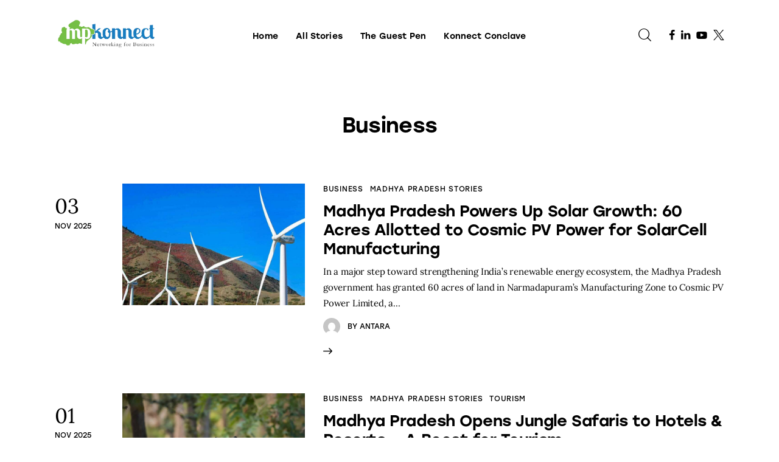

--- FILE ---
content_type: text/html; charset=UTF-8
request_url: https://mpkonnect.com/category/business/page/2/
body_size: 23471
content:
<!DOCTYPE html>
<html lang="en-US" class="no-js scheme_default">

<head>
				<meta charset="UTF-8">
					<meta name="viewport" content="width=device-width, initial-scale=1">
		<meta name="format-detection" content="telephone=no">
		<link rel="profile" href="//gmpg.org/xfn/11">
		<meta name='robots' content='index, follow, max-image-preview:large, max-snippet:-1, max-video-preview:-1' />
	<style>img:is([sizes="auto" i], [sizes^="auto," i]) { contain-intrinsic-size: 3000px 1500px }</style>
	
	<!-- This site is optimized with the Yoast SEO plugin v25.5 - https://yoast.com/wordpress/plugins/seo/ -->
	<title>Business Archives - Page 2 of 34 - MPKonnect</title>
	<link rel="canonical" href="https://mpkonnect.com/category/business/page/2/" />
	<link rel="prev" href="https://mpkonnect.com/category/business/" />
	<link rel="next" href="https://mpkonnect.com/category/business/page/3/" />
	<meta property="og:locale" content="en_US" />
	<meta property="og:type" content="article" />
	<meta property="og:title" content="Business Archives - Page 2 of 34 - MPKonnect" />
	<meta property="og:url" content="https://mpkonnect.com/category/business/" />
	<meta property="og:site_name" content="MPKonnect" />
	<meta name="twitter:card" content="summary_large_image" />
	<meta name="twitter:site" content="@MPKonnect" />
	<script type="application/ld+json" class="yoast-schema-graph">{"@context":"https://schema.org","@graph":[{"@type":"CollectionPage","@id":"https://mpkonnect.com/category/business/","url":"https://mpkonnect.com/category/business/page/2/","name":"Business Archives - Page 2 of 34 - MPKonnect","isPartOf":{"@id":"https://mpkonnect.com/#website"},"primaryImageOfPage":{"@id":"https://mpkonnect.com/category/business/page/2/#primaryimage"},"image":{"@id":"https://mpkonnect.com/category/business/page/2/#primaryimage"},"thumbnailUrl":"https://mpkonnect.com/wp-content/uploads/2025/11/Technology-sharing-for-green-energy-has-been-among_1672158906582_1672286059923_1672286059923.jpg","breadcrumb":{"@id":"https://mpkonnect.com/category/business/page/2/#breadcrumb"},"inLanguage":"en-US"},{"@type":"ImageObject","inLanguage":"en-US","@id":"https://mpkonnect.com/category/business/page/2/#primaryimage","url":"https://mpkonnect.com/wp-content/uploads/2025/11/Technology-sharing-for-green-energy-has-been-among_1672158906582_1672286059923_1672286059923.jpg","contentUrl":"https://mpkonnect.com/wp-content/uploads/2025/11/Technology-sharing-for-green-energy-has-been-among_1672158906582_1672286059923_1672286059923.jpg","width":960,"height":540},{"@type":"BreadcrumbList","@id":"https://mpkonnect.com/category/business/page/2/#breadcrumb","itemListElement":[{"@type":"ListItem","position":1,"name":"Home","item":"https://mpkonnect.com/"},{"@type":"ListItem","position":2,"name":"Business"}]},{"@type":"WebSite","@id":"https://mpkonnect.com/#website","url":"https://mpkonnect.com/","name":"MPKonnect","description":"MP Business News and Chhattisgarh Business News","publisher":{"@id":"https://mpkonnect.com/#organization"},"potentialAction":[{"@type":"SearchAction","target":{"@type":"EntryPoint","urlTemplate":"https://mpkonnect.com/?s={search_term_string}"},"query-input":{"@type":"PropertyValueSpecification","valueRequired":true,"valueName":"search_term_string"}}],"inLanguage":"en-US"},{"@type":"Organization","@id":"https://mpkonnect.com/#organization","name":"MPKonnect","url":"https://mpkonnect.com/","logo":{"@type":"ImageObject","inLanguage":"en-US","@id":"https://mpkonnect.com/#/schema/logo/image/","url":"https://mpkonnect.com/wp-content/uploads/2025/06/logo-e1749807956856.webp","contentUrl":"https://mpkonnect.com/wp-content/uploads/2025/06/logo-e1749807956856.webp","width":521,"height":171,"caption":"MPKonnect"},"image":{"@id":"https://mpkonnect.com/#/schema/logo/image/"},"sameAs":["https://www.facebook.com/mpkonnect","https://x.com/MPKonnect","https://www.linkedin.com/company/28739339/admin/page-posts/published/","https://www.youtube.com/@konnectconversations3812"]}]}</script>
	<!-- / Yoast SEO plugin. -->


<link rel='dns-prefetch' href='//use.typekit.net' />
<link rel="alternate" type="application/rss+xml" title="MPKonnect &raquo; Feed" href="https://mpkonnect.com/feed/" />
<link rel="alternate" type="application/rss+xml" title="MPKonnect &raquo; Comments Feed" href="https://mpkonnect.com/comments/feed/" />
<link rel="alternate" type="application/rss+xml" title="MPKonnect &raquo; Business Category Feed" href="https://mpkonnect.com/category/business/feed/" />
			<meta property="og:type" content="website" />
			<meta property="og:site_name" content="MPKonnect" />
			<meta property="og:description" content="MP Business News and Chhattisgarh Business News" />
							<meta property="og:image" content="https://mpkonnect.com/wp-content/uploads/2025/06/logo-e1749807956856.webp" />
				<script type="text/javascript">
/* <![CDATA[ */
window._wpemojiSettings = {"baseUrl":"https:\/\/s.w.org\/images\/core\/emoji\/16.0.1\/72x72\/","ext":".png","svgUrl":"https:\/\/s.w.org\/images\/core\/emoji\/16.0.1\/svg\/","svgExt":".svg","source":{"concatemoji":"https:\/\/mpkonnect.com\/wp-includes\/js\/wp-emoji-release.min.js?ver=6.8.3"}};
/*! This file is auto-generated */
!function(s,n){var o,i,e;function c(e){try{var t={supportTests:e,timestamp:(new Date).valueOf()};sessionStorage.setItem(o,JSON.stringify(t))}catch(e){}}function p(e,t,n){e.clearRect(0,0,e.canvas.width,e.canvas.height),e.fillText(t,0,0);var t=new Uint32Array(e.getImageData(0,0,e.canvas.width,e.canvas.height).data),a=(e.clearRect(0,0,e.canvas.width,e.canvas.height),e.fillText(n,0,0),new Uint32Array(e.getImageData(0,0,e.canvas.width,e.canvas.height).data));return t.every(function(e,t){return e===a[t]})}function u(e,t){e.clearRect(0,0,e.canvas.width,e.canvas.height),e.fillText(t,0,0);for(var n=e.getImageData(16,16,1,1),a=0;a<n.data.length;a++)if(0!==n.data[a])return!1;return!0}function f(e,t,n,a){switch(t){case"flag":return n(e,"\ud83c\udff3\ufe0f\u200d\u26a7\ufe0f","\ud83c\udff3\ufe0f\u200b\u26a7\ufe0f")?!1:!n(e,"\ud83c\udde8\ud83c\uddf6","\ud83c\udde8\u200b\ud83c\uddf6")&&!n(e,"\ud83c\udff4\udb40\udc67\udb40\udc62\udb40\udc65\udb40\udc6e\udb40\udc67\udb40\udc7f","\ud83c\udff4\u200b\udb40\udc67\u200b\udb40\udc62\u200b\udb40\udc65\u200b\udb40\udc6e\u200b\udb40\udc67\u200b\udb40\udc7f");case"emoji":return!a(e,"\ud83e\udedf")}return!1}function g(e,t,n,a){var r="undefined"!=typeof WorkerGlobalScope&&self instanceof WorkerGlobalScope?new OffscreenCanvas(300,150):s.createElement("canvas"),o=r.getContext("2d",{willReadFrequently:!0}),i=(o.textBaseline="top",o.font="600 32px Arial",{});return e.forEach(function(e){i[e]=t(o,e,n,a)}),i}function t(e){var t=s.createElement("script");t.src=e,t.defer=!0,s.head.appendChild(t)}"undefined"!=typeof Promise&&(o="wpEmojiSettingsSupports",i=["flag","emoji"],n.supports={everything:!0,everythingExceptFlag:!0},e=new Promise(function(e){s.addEventListener("DOMContentLoaded",e,{once:!0})}),new Promise(function(t){var n=function(){try{var e=JSON.parse(sessionStorage.getItem(o));if("object"==typeof e&&"number"==typeof e.timestamp&&(new Date).valueOf()<e.timestamp+604800&&"object"==typeof e.supportTests)return e.supportTests}catch(e){}return null}();if(!n){if("undefined"!=typeof Worker&&"undefined"!=typeof OffscreenCanvas&&"undefined"!=typeof URL&&URL.createObjectURL&&"undefined"!=typeof Blob)try{var e="postMessage("+g.toString()+"("+[JSON.stringify(i),f.toString(),p.toString(),u.toString()].join(",")+"));",a=new Blob([e],{type:"text/javascript"}),r=new Worker(URL.createObjectURL(a),{name:"wpTestEmojiSupports"});return void(r.onmessage=function(e){c(n=e.data),r.terminate(),t(n)})}catch(e){}c(n=g(i,f,p,u))}t(n)}).then(function(e){for(var t in e)n.supports[t]=e[t],n.supports.everything=n.supports.everything&&n.supports[t],"flag"!==t&&(n.supports.everythingExceptFlag=n.supports.everythingExceptFlag&&n.supports[t]);n.supports.everythingExceptFlag=n.supports.everythingExceptFlag&&!n.supports.flag,n.DOMReady=!1,n.readyCallback=function(){n.DOMReady=!0}}).then(function(){return e}).then(function(){var e;n.supports.everything||(n.readyCallback(),(e=n.source||{}).concatemoji?t(e.concatemoji):e.wpemoji&&e.twemoji&&(t(e.twemoji),t(e.wpemoji)))}))}((window,document),window._wpemojiSettings);
/* ]]> */
</script>
<link data-minify="1" property="stylesheet" rel='stylesheet' id='trx_addons-icons-css' href='https://mpkonnect.com/wp-content/cache/min/1/wp-content/plugins/trx_addons/css/font-icons/css/trx_addons_icons.css?ver=1756667271' type='text/css' media='all' />
<link data-minify="1" property="stylesheet" rel='stylesheet' id='webbloger-font-Lora-css' href='https://mpkonnect.com/wp-content/cache/min/1/wp-content/themes/webbloger/skins/default/css/font-face/Lora/stylesheet.css?ver=1756667271' type='text/css' media='all' />
<link data-minify="1" property="stylesheet" rel='stylesheet' id='webbloger-font-Stolzl-css' href='https://mpkonnect.com/wp-content/cache/min/1/oys6eoo.css?ver=1756667272' type='text/css' media='all' />
<link data-minify="1" property="stylesheet" rel='stylesheet' id='webbloger-fontello-css' href='https://mpkonnect.com/wp-content/cache/min/1/wp-content/themes/webbloger/skins/default/css/font-icons/css/fontello.css?ver=1756667272' type='text/css' media='all' />
<link property="stylesheet" rel='alternate stylesheet' id='powerkit-icons-css' href='https://mpkonnect.com/wp-content/plugins/powerkit/assets/fonts/powerkit-icons.woff?ver=3.0.2' type='text/css' as='font' type='font/wof' crossorigin />
<link data-minify="1" property="stylesheet" rel='stylesheet' id='powerkit-css' href='https://mpkonnect.com/wp-content/cache/min/1/wp-content/plugins/powerkit/assets/css/powerkit.css?ver=1756667272' type='text/css' media='all' />
<link property="stylesheet" rel='stylesheet' id='sby_styles-css' href='https://mpkonnect.com/wp-content/plugins/feeds-for-youtube/css/sb-youtube-free.min.css?ver=2.4.0' type='text/css' media='all' />
<style id='wp-emoji-styles-inline-css' type='text/css'>

	img.wp-smiley, img.emoji {
		display: inline !important;
		border: none !important;
		box-shadow: none !important;
		height: 1em !important;
		width: 1em !important;
		margin: 0 0.07em !important;
		vertical-align: -0.1em !important;
		background: none !important;
		padding: 0 !important;
	}
</style>
<link property="stylesheet" rel='stylesheet' id='wp-block-library-css' href='https://mpkonnect.com/wp-includes/css/dist/block-library/style.min.css?ver=6.8.3' type='text/css' media='all' />
<style id='global-styles-inline-css' type='text/css'>
:root{--wp--preset--aspect-ratio--square: 1;--wp--preset--aspect-ratio--4-3: 4/3;--wp--preset--aspect-ratio--3-4: 3/4;--wp--preset--aspect-ratio--3-2: 3/2;--wp--preset--aspect-ratio--2-3: 2/3;--wp--preset--aspect-ratio--16-9: 16/9;--wp--preset--aspect-ratio--9-16: 9/16;--wp--preset--color--black: #000000;--wp--preset--color--cyan-bluish-gray: #abb8c3;--wp--preset--color--white: #ffffff;--wp--preset--color--pale-pink: #f78da7;--wp--preset--color--vivid-red: #cf2e2e;--wp--preset--color--luminous-vivid-orange: #ff6900;--wp--preset--color--luminous-vivid-amber: #fcb900;--wp--preset--color--light-green-cyan: #7bdcb5;--wp--preset--color--vivid-green-cyan: #00d084;--wp--preset--color--pale-cyan-blue: #8ed1fc;--wp--preset--color--vivid-cyan-blue: #0693e3;--wp--preset--color--vivid-purple: #9b51e0;--wp--preset--color--bg-color: #ffffff;--wp--preset--color--bd-color: #E6E1DE;--wp--preset--color--bd-hover: #BEB6B1;--wp--preset--color--text-dark: #211916;--wp--preset--color--text-light: #AAA8A5;--wp--preset--color--text-link: #75bf44;--wp--preset--color--text-hover: #70b642;--wp--preset--color--text-link-2: #75bf44;--wp--preset--color--text-hover-2: #70b642;--wp--preset--color--text-link-3: #177dc0;--wp--preset--color--text-hover-3: #1676b4;--wp--preset--gradient--vivid-cyan-blue-to-vivid-purple: linear-gradient(135deg,rgba(6,147,227,1) 0%,rgb(155,81,224) 100%);--wp--preset--gradient--light-green-cyan-to-vivid-green-cyan: linear-gradient(135deg,rgb(122,220,180) 0%,rgb(0,208,130) 100%);--wp--preset--gradient--luminous-vivid-amber-to-luminous-vivid-orange: linear-gradient(135deg,rgba(252,185,0,1) 0%,rgba(255,105,0,1) 100%);--wp--preset--gradient--luminous-vivid-orange-to-vivid-red: linear-gradient(135deg,rgba(255,105,0,1) 0%,rgb(207,46,46) 100%);--wp--preset--gradient--very-light-gray-to-cyan-bluish-gray: linear-gradient(135deg,rgb(238,238,238) 0%,rgb(169,184,195) 100%);--wp--preset--gradient--cool-to-warm-spectrum: linear-gradient(135deg,rgb(74,234,220) 0%,rgb(151,120,209) 20%,rgb(207,42,186) 40%,rgb(238,44,130) 60%,rgb(251,105,98) 80%,rgb(254,248,76) 100%);--wp--preset--gradient--blush-light-purple: linear-gradient(135deg,rgb(255,206,236) 0%,rgb(152,150,240) 100%);--wp--preset--gradient--blush-bordeaux: linear-gradient(135deg,rgb(254,205,165) 0%,rgb(254,45,45) 50%,rgb(107,0,62) 100%);--wp--preset--gradient--luminous-dusk: linear-gradient(135deg,rgb(255,203,112) 0%,rgb(199,81,192) 50%,rgb(65,88,208) 100%);--wp--preset--gradient--pale-ocean: linear-gradient(135deg,rgb(255,245,203) 0%,rgb(182,227,212) 50%,rgb(51,167,181) 100%);--wp--preset--gradient--electric-grass: linear-gradient(135deg,rgb(202,248,128) 0%,rgb(113,206,126) 100%);--wp--preset--gradient--midnight: linear-gradient(135deg,rgb(2,3,129) 0%,rgb(40,116,252) 100%);--wp--preset--gradient--vertical-link-to-hover: linear-gradient(to bottom,var(--theme-color-text_link) 0%,var(--theme-color-text_hover) 100%);--wp--preset--gradient--diagonal-link-to-hover: linear-gradient(to bottom right,var(--theme-color-text_link) 0%,var(--theme-color-text_hover) 100%);--wp--preset--font-size--small: 13px;--wp--preset--font-size--medium: clamp(14px, 0.875rem + ((1vw - 3.2px) * 0.638), 20px);--wp--preset--font-size--large: clamp(22.041px, 1.378rem + ((1vw - 3.2px) * 1.485), 36px);--wp--preset--font-size--x-large: clamp(25.014px, 1.563rem + ((1vw - 3.2px) * 1.807), 42px);--wp--preset--font-family--p-font: Lora;--wp--preset--font-family--post-font: inherit;--wp--preset--font-family--h-1-font: Stolzl;--wp--preset--spacing--20: 0.44rem;--wp--preset--spacing--30: 0.67rem;--wp--preset--spacing--40: 1rem;--wp--preset--spacing--50: 1.5rem;--wp--preset--spacing--60: 2.25rem;--wp--preset--spacing--70: 3.38rem;--wp--preset--spacing--80: 5.06rem;--wp--preset--shadow--natural: 6px 6px 9px rgba(0, 0, 0, 0.2);--wp--preset--shadow--deep: 12px 12px 50px rgba(0, 0, 0, 0.4);--wp--preset--shadow--sharp: 6px 6px 0px rgba(0, 0, 0, 0.2);--wp--preset--shadow--outlined: 6px 6px 0px -3px rgba(255, 255, 255, 1), 6px 6px rgba(0, 0, 0, 1);--wp--preset--shadow--crisp: 6px 6px 0px rgba(0, 0, 0, 1);--wp--custom--spacing--tiny: var(--sc-space-tiny,   1rem);--wp--custom--spacing--small: var(--sc-space-small,  2rem);--wp--custom--spacing--medium: var(--sc-space-medium, 3.3333rem);--wp--custom--spacing--large: var(--sc-space-large,  6.6667rem);--wp--custom--spacing--huge: var(--sc-space-huge,   8.6667rem);}:root { --wp--style--global--content-size: 820px;--wp--style--global--wide-size: 1260px; }:where(body) { margin: 0; }.wp-site-blocks > .alignleft { float: left; margin-right: 2em; }.wp-site-blocks > .alignright { float: right; margin-left: 2em; }.wp-site-blocks > .aligncenter { justify-content: center; margin-left: auto; margin-right: auto; }:where(.is-layout-flex){gap: 0.5em;}:where(.is-layout-grid){gap: 0.5em;}.is-layout-flow > .alignleft{float: left;margin-inline-start: 0;margin-inline-end: 2em;}.is-layout-flow > .alignright{float: right;margin-inline-start: 2em;margin-inline-end: 0;}.is-layout-flow > .aligncenter{margin-left: auto !important;margin-right: auto !important;}.is-layout-constrained > .alignleft{float: left;margin-inline-start: 0;margin-inline-end: 2em;}.is-layout-constrained > .alignright{float: right;margin-inline-start: 2em;margin-inline-end: 0;}.is-layout-constrained > .aligncenter{margin-left: auto !important;margin-right: auto !important;}.is-layout-constrained > :where(:not(.alignleft):not(.alignright):not(.alignfull)){max-width: var(--wp--style--global--content-size);margin-left: auto !important;margin-right: auto !important;}.is-layout-constrained > .alignwide{max-width: var(--wp--style--global--wide-size);}body .is-layout-flex{display: flex;}.is-layout-flex{flex-wrap: wrap;align-items: center;}.is-layout-flex > :is(*, div){margin: 0;}body .is-layout-grid{display: grid;}.is-layout-grid > :is(*, div){margin: 0;}body{padding-top: 0px;padding-right: 0px;padding-bottom: 0px;padding-left: 0px;}a:where(:not(.wp-element-button)){text-decoration: underline;}:root :where(.wp-element-button, .wp-block-button__link){background-color: #32373c;border-width: 0;color: #fff;font-family: inherit;font-size: inherit;line-height: inherit;padding: calc(0.667em + 2px) calc(1.333em + 2px);text-decoration: none;}.has-black-color{color: var(--wp--preset--color--black) !important;}.has-cyan-bluish-gray-color{color: var(--wp--preset--color--cyan-bluish-gray) !important;}.has-white-color{color: var(--wp--preset--color--white) !important;}.has-pale-pink-color{color: var(--wp--preset--color--pale-pink) !important;}.has-vivid-red-color{color: var(--wp--preset--color--vivid-red) !important;}.has-luminous-vivid-orange-color{color: var(--wp--preset--color--luminous-vivid-orange) !important;}.has-luminous-vivid-amber-color{color: var(--wp--preset--color--luminous-vivid-amber) !important;}.has-light-green-cyan-color{color: var(--wp--preset--color--light-green-cyan) !important;}.has-vivid-green-cyan-color{color: var(--wp--preset--color--vivid-green-cyan) !important;}.has-pale-cyan-blue-color{color: var(--wp--preset--color--pale-cyan-blue) !important;}.has-vivid-cyan-blue-color{color: var(--wp--preset--color--vivid-cyan-blue) !important;}.has-vivid-purple-color{color: var(--wp--preset--color--vivid-purple) !important;}.has-bg-color-color{color: var(--wp--preset--color--bg-color) !important;}.has-bd-color-color{color: var(--wp--preset--color--bd-color) !important;}.has-bd-hover-color{color: var(--wp--preset--color--bd-hover) !important;}.has-text-dark-color{color: var(--wp--preset--color--text-dark) !important;}.has-text-light-color{color: var(--wp--preset--color--text-light) !important;}.has-text-link-color{color: var(--wp--preset--color--text-link) !important;}.has-text-hover-color{color: var(--wp--preset--color--text-hover) !important;}.has-text-link-2-color{color: var(--wp--preset--color--text-link-2) !important;}.has-text-hover-2-color{color: var(--wp--preset--color--text-hover-2) !important;}.has-text-link-3-color{color: var(--wp--preset--color--text-link-3) !important;}.has-text-hover-3-color{color: var(--wp--preset--color--text-hover-3) !important;}.has-black-background-color{background-color: var(--wp--preset--color--black) !important;}.has-cyan-bluish-gray-background-color{background-color: var(--wp--preset--color--cyan-bluish-gray) !important;}.has-white-background-color{background-color: var(--wp--preset--color--white) !important;}.has-pale-pink-background-color{background-color: var(--wp--preset--color--pale-pink) !important;}.has-vivid-red-background-color{background-color: var(--wp--preset--color--vivid-red) !important;}.has-luminous-vivid-orange-background-color{background-color: var(--wp--preset--color--luminous-vivid-orange) !important;}.has-luminous-vivid-amber-background-color{background-color: var(--wp--preset--color--luminous-vivid-amber) !important;}.has-light-green-cyan-background-color{background-color: var(--wp--preset--color--light-green-cyan) !important;}.has-vivid-green-cyan-background-color{background-color: var(--wp--preset--color--vivid-green-cyan) !important;}.has-pale-cyan-blue-background-color{background-color: var(--wp--preset--color--pale-cyan-blue) !important;}.has-vivid-cyan-blue-background-color{background-color: var(--wp--preset--color--vivid-cyan-blue) !important;}.has-vivid-purple-background-color{background-color: var(--wp--preset--color--vivid-purple) !important;}.has-bg-color-background-color{background-color: var(--wp--preset--color--bg-color) !important;}.has-bd-color-background-color{background-color: var(--wp--preset--color--bd-color) !important;}.has-bd-hover-background-color{background-color: var(--wp--preset--color--bd-hover) !important;}.has-text-dark-background-color{background-color: var(--wp--preset--color--text-dark) !important;}.has-text-light-background-color{background-color: var(--wp--preset--color--text-light) !important;}.has-text-link-background-color{background-color: var(--wp--preset--color--text-link) !important;}.has-text-hover-background-color{background-color: var(--wp--preset--color--text-hover) !important;}.has-text-link-2-background-color{background-color: var(--wp--preset--color--text-link-2) !important;}.has-text-hover-2-background-color{background-color: var(--wp--preset--color--text-hover-2) !important;}.has-text-link-3-background-color{background-color: var(--wp--preset--color--text-link-3) !important;}.has-text-hover-3-background-color{background-color: var(--wp--preset--color--text-hover-3) !important;}.has-black-border-color{border-color: var(--wp--preset--color--black) !important;}.has-cyan-bluish-gray-border-color{border-color: var(--wp--preset--color--cyan-bluish-gray) !important;}.has-white-border-color{border-color: var(--wp--preset--color--white) !important;}.has-pale-pink-border-color{border-color: var(--wp--preset--color--pale-pink) !important;}.has-vivid-red-border-color{border-color: var(--wp--preset--color--vivid-red) !important;}.has-luminous-vivid-orange-border-color{border-color: var(--wp--preset--color--luminous-vivid-orange) !important;}.has-luminous-vivid-amber-border-color{border-color: var(--wp--preset--color--luminous-vivid-amber) !important;}.has-light-green-cyan-border-color{border-color: var(--wp--preset--color--light-green-cyan) !important;}.has-vivid-green-cyan-border-color{border-color: var(--wp--preset--color--vivid-green-cyan) !important;}.has-pale-cyan-blue-border-color{border-color: var(--wp--preset--color--pale-cyan-blue) !important;}.has-vivid-cyan-blue-border-color{border-color: var(--wp--preset--color--vivid-cyan-blue) !important;}.has-vivid-purple-border-color{border-color: var(--wp--preset--color--vivid-purple) !important;}.has-bg-color-border-color{border-color: var(--wp--preset--color--bg-color) !important;}.has-bd-color-border-color{border-color: var(--wp--preset--color--bd-color) !important;}.has-bd-hover-border-color{border-color: var(--wp--preset--color--bd-hover) !important;}.has-text-dark-border-color{border-color: var(--wp--preset--color--text-dark) !important;}.has-text-light-border-color{border-color: var(--wp--preset--color--text-light) !important;}.has-text-link-border-color{border-color: var(--wp--preset--color--text-link) !important;}.has-text-hover-border-color{border-color: var(--wp--preset--color--text-hover) !important;}.has-text-link-2-border-color{border-color: var(--wp--preset--color--text-link-2) !important;}.has-text-hover-2-border-color{border-color: var(--wp--preset--color--text-hover-2) !important;}.has-text-link-3-border-color{border-color: var(--wp--preset--color--text-link-3) !important;}.has-text-hover-3-border-color{border-color: var(--wp--preset--color--text-hover-3) !important;}.has-vivid-cyan-blue-to-vivid-purple-gradient-background{background: var(--wp--preset--gradient--vivid-cyan-blue-to-vivid-purple) !important;}.has-light-green-cyan-to-vivid-green-cyan-gradient-background{background: var(--wp--preset--gradient--light-green-cyan-to-vivid-green-cyan) !important;}.has-luminous-vivid-amber-to-luminous-vivid-orange-gradient-background{background: var(--wp--preset--gradient--luminous-vivid-amber-to-luminous-vivid-orange) !important;}.has-luminous-vivid-orange-to-vivid-red-gradient-background{background: var(--wp--preset--gradient--luminous-vivid-orange-to-vivid-red) !important;}.has-very-light-gray-to-cyan-bluish-gray-gradient-background{background: var(--wp--preset--gradient--very-light-gray-to-cyan-bluish-gray) !important;}.has-cool-to-warm-spectrum-gradient-background{background: var(--wp--preset--gradient--cool-to-warm-spectrum) !important;}.has-blush-light-purple-gradient-background{background: var(--wp--preset--gradient--blush-light-purple) !important;}.has-blush-bordeaux-gradient-background{background: var(--wp--preset--gradient--blush-bordeaux) !important;}.has-luminous-dusk-gradient-background{background: var(--wp--preset--gradient--luminous-dusk) !important;}.has-pale-ocean-gradient-background{background: var(--wp--preset--gradient--pale-ocean) !important;}.has-electric-grass-gradient-background{background: var(--wp--preset--gradient--electric-grass) !important;}.has-midnight-gradient-background{background: var(--wp--preset--gradient--midnight) !important;}.has-vertical-link-to-hover-gradient-background{background: var(--wp--preset--gradient--vertical-link-to-hover) !important;}.has-diagonal-link-to-hover-gradient-background{background: var(--wp--preset--gradient--diagonal-link-to-hover) !important;}.has-small-font-size{font-size: var(--wp--preset--font-size--small) !important;}.has-medium-font-size{font-size: var(--wp--preset--font-size--medium) !important;}.has-large-font-size{font-size: var(--wp--preset--font-size--large) !important;}.has-x-large-font-size{font-size: var(--wp--preset--font-size--x-large) !important;}.has-p-font-font-family{font-family: var(--wp--preset--font-family--p-font) !important;}.has-post-font-font-family{font-family: var(--wp--preset--font-family--post-font) !important;}.has-h-1-font-font-family{font-family: var(--wp--preset--font-family--h-1-font) !important;}
:root :where(.wp-block-button .wp-block-button__link){background-color: var(--theme-color-text_link);border-radius: 0;color: var(--theme-color-inverse_link);font-family: var(--theme-font-button_font-family);font-size: var(--theme-font-button_font-size);font-weight: var(--theme-font-button_font-weight);line-height: var(--theme-font-button_line-height);}
:where(.wp-block-post-template.is-layout-flex){gap: 1.25em;}:where(.wp-block-post-template.is-layout-grid){gap: 1.25em;}
:where(.wp-block-columns.is-layout-flex){gap: 2em;}:where(.wp-block-columns.is-layout-grid){gap: 2em;}
:root :where(.wp-block-pullquote){border-width: 1px 0;font-size: clamp(0.984em, 0.984rem + ((1vw - 0.2em) * 0.878), 1.5em);line-height: 1.6;}
:root :where(.wp-block-post-comments){padding-top: var(--wp--custom--spacing--small);}
:root :where(.wp-block-quote){border-width: 1px;}
</style>
<link data-minify="1" property="stylesheet" rel='stylesheet' id='powerkit-author-box-css' href='https://mpkonnect.com/wp-content/cache/min/1/wp-content/plugins/powerkit/modules/author-box/public/css/public-powerkit-author-box.css?ver=1756667272' type='text/css' media='all' />
<link data-minify="1" property="stylesheet" rel='stylesheet' id='powerkit-social-links-css' href='https://mpkonnect.com/wp-content/cache/min/1/wp-content/plugins/powerkit/modules/social-links/public/css/public-powerkit-social-links.css?ver=1756667272' type='text/css' media='all' />
<link data-minify="1" property="stylesheet" rel='stylesheet' id='powerkit-twitter-css' href='https://mpkonnect.com/wp-content/cache/min/1/wp-content/plugins/powerkit/modules/twitter/public/css/public-powerkit-twitter.css?ver=1756667272' type='text/css' media='all' />
<link property="stylesheet" rel='stylesheet' id='magnific-popup-css' href='https://mpkonnect.com/wp-content/plugins/trx_addons/js/magnific/magnific-popup.min.css' type='text/css' media='all' />
<link data-minify="1" property="stylesheet" rel='stylesheet' id='trx-popup-style-css' href='https://mpkonnect.com/wp-content/cache/min/1/wp-content/plugins/trx_popup/css/style.css?ver=1756667272' type='text/css' media='all' />
<link data-minify="1" property="stylesheet" rel='stylesheet' id='trx-popup-custom-css' href='https://mpkonnect.com/wp-content/cache/min/1/wp-content/plugins/trx_popup/css/custom.css?ver=1756667272' type='text/css' media='all' />
<link data-minify="1" property="stylesheet" rel='stylesheet' id='trx-popup-stylesheet-css' href='https://mpkonnect.com/wp-content/cache/min/1/wp-content/plugins/trx_popup/css/fonts/Inter/stylesheet.css?ver=1756667272' type='text/css' media='all' />



<link property="stylesheet" rel='stylesheet' id='sby-styles-css' href='https://mpkonnect.com/wp-content/plugins/feeds-for-youtube/css/sb-youtube-free.min.css?ver=2.4.0' type='text/css' media='all' />

<link data-minify="1" property="stylesheet" rel='stylesheet' id='elementor-icons-css' href='https://mpkonnect.com/wp-content/cache/min/1/wp-content/plugins/elementor/assets/lib/eicons/css/elementor-icons.min.css?ver=1756667272' type='text/css' media='all' />
<link property="stylesheet" rel='stylesheet' id='elementor-frontend-css' href='https://mpkonnect.com/wp-content/plugins/elementor/assets/css/frontend.min.css?ver=3.30.3' type='text/css' media='all' />
<link property="stylesheet" rel='stylesheet' id='elementor-post-5765-css' href='https://mpkonnect.com/wp-content/uploads/elementor/css/post-5765.css?ver=1753296824' type='text/css' media='all' />
<link property="stylesheet" rel='stylesheet' id='elementor-post-5681-css' href='https://mpkonnect.com/wp-content/uploads/elementor/css/post-5681.css?ver=1753210815' type='text/css' media='all' />
<link property="stylesheet" rel='stylesheet' id='widget-spacer-css' href='https://mpkonnect.com/wp-content/plugins/elementor/assets/css/widget-spacer.min.css?ver=3.30.3' type='text/css' media='all' />
<link property="stylesheet" rel='stylesheet' id='elementor-post-5678-css' href='https://mpkonnect.com/wp-content/uploads/elementor/css/post-5678.css?ver=1753210815' type='text/css' media='all' />
<link property="stylesheet" rel='stylesheet' id='widget-divider-css' href='https://mpkonnect.com/wp-content/plugins/elementor/assets/css/widget-divider.min.css?ver=3.30.3' type='text/css' media='all' />
<link data-minify="1" property="stylesheet" rel='stylesheet' id='swiper-css' href='https://mpkonnect.com/wp-content/cache/min/1/wp-content/plugins/elementor/assets/lib/swiper/v8/css/swiper.min.css?ver=1756667273' type='text/css' media='all' />
<link property="stylesheet" rel='stylesheet' id='e-swiper-css' href='https://mpkonnect.com/wp-content/plugins/elementor/assets/css/conditionals/e-swiper.min.css?ver=3.30.3' type='text/css' media='all' />
<link property="stylesheet" rel='stylesheet' id='widget-heading-css' href='https://mpkonnect.com/wp-content/plugins/elementor/assets/css/widget-heading.min.css?ver=3.30.3' type='text/css' media='all' />
<link property="stylesheet" rel='stylesheet' id='elementor-icons-shared-0-css' href='https://mpkonnect.com/wp-content/plugins/elementor/assets/lib/font-awesome/css/fontawesome.min.css?ver=5.15.3' type='text/css' media='all' />
<link data-minify="1" property="stylesheet" rel='stylesheet' id='elementor-icons-fa-regular-css' href='https://mpkonnect.com/wp-content/cache/min/1/wp-content/plugins/elementor/assets/lib/font-awesome/css/regular.min.css?ver=1756667273' type='text/css' media='all' />
<link data-minify="1" property="stylesheet" rel='stylesheet' id='trx_addons-css' href='https://mpkonnect.com/wp-content/cache/min/1/wp-content/plugins/trx_addons/css/__styles.css?ver=1756667272' type='text/css' media='all' />
<link data-minify="1" property="stylesheet" rel='stylesheet' id='trx_addons-sc_content-css' href='https://mpkonnect.com/wp-content/cache/min/1/wp-content/plugins/trx_addons/components/shortcodes/content/content.css?ver=1756667273' type='text/css' media='all' />
<link property="stylesheet" rel='stylesheet' id='trx_addons-sc_content-responsive-css' href='https://mpkonnect.com/wp-content/plugins/trx_addons/components/shortcodes/content/content.responsive.css' type='text/css' media='(max-width:1439px)' />
<link data-minify="1" property="stylesheet" rel='stylesheet' id='trx_addons-animations-css' href='https://mpkonnect.com/wp-content/cache/min/1/wp-content/plugins/trx_addons/css/trx_addons.animations.css?ver=1756667272' type='text/css' media='all' />
<link data-minify="1" property="stylesheet" rel='stylesheet' id='elementor-gf-local-roboto-css' href='https://mpkonnect.com/wp-content/cache/min/1/wp-content/uploads/elementor/google-fonts/css/roboto.css?ver=1756667273' type='text/css' media='all' />
<link data-minify="1" property="stylesheet" rel='stylesheet' id='elementor-gf-local-robotoslab-css' href='https://mpkonnect.com/wp-content/cache/min/1/wp-content/uploads/elementor/google-fonts/css/robotoslab.css?ver=1756667273' type='text/css' media='all' />
<style id='kadence-blocks-global-variables-inline-css' type='text/css'>
:root {--global-kb-font-size-sm:clamp(0.8rem, 0.73rem + 0.217vw, 0.9rem);--global-kb-font-size-md:clamp(1.1rem, 0.995rem + 0.326vw, 1.25rem);--global-kb-font-size-lg:clamp(1.75rem, 1.576rem + 0.543vw, 2rem);--global-kb-font-size-xl:clamp(2.25rem, 1.728rem + 1.63vw, 3rem);--global-kb-font-size-xxl:clamp(2.5rem, 1.456rem + 3.26vw, 4rem);--global-kb-font-size-xxxl:clamp(2.75rem, 0.489rem + 7.065vw, 6rem);}:root {--global-palette1: #3182CE;--global-palette2: #2B6CB0;--global-palette3: #1A202C;--global-palette4: #2D3748;--global-palette5: #4A5568;--global-palette6: #718096;--global-palette7: #EDF2F7;--global-palette8: #F7FAFC;--global-palette9: #ffffff;}
</style>








<link property="stylesheet" rel='stylesheet' id='widget-form-css' href='https://mpkonnect.com/wp-content/plugins/elementor-pro/assets/css/widget-form.min.css?ver=3.30.0' type='text/css' media='all' />


<link data-minify="1" property="stylesheet" rel='stylesheet' id='webbloger-style-css' href='https://mpkonnect.com/wp-content/cache/min/1/wp-content/themes/webbloger/style.css?ver=1756667272' type='text/css' media='all' />
<link property="stylesheet" rel='stylesheet' id='mediaelement-css' href='https://mpkonnect.com/wp-includes/js/mediaelement/mediaelementplayer-legacy.min.css?ver=4.2.17' type='text/css' media='all' />
<link property="stylesheet" rel='stylesheet' id='wp-mediaelement-css' href='https://mpkonnect.com/wp-includes/js/mediaelement/wp-mediaelement.min.css?ver=6.8.3' type='text/css' media='all' />
<link data-minify="1" property="stylesheet" rel='stylesheet' id='webbloger-skin-default-css' href='https://mpkonnect.com/wp-content/cache/min/1/wp-content/themes/webbloger/skins/default/css/style.css?ver=1756667273' type='text/css' media='all' />
<link data-minify="1" property="stylesheet" rel='stylesheet' id='webbloger-gutenberg-css' href='https://mpkonnect.com/wp-content/cache/min/1/wp-content/themes/webbloger/skins/default/css/__gutenberg.css?ver=1756667535' type='text/css' media='all' />
<link data-minify="1" property="stylesheet" rel='stylesheet' id='webbloger-plugins-css' href='https://mpkonnect.com/wp-content/cache/min/1/wp-content/themes/webbloger/skins/default/css/__plugins.css?ver=1756667273' type='text/css' media='all' />
<link data-minify="1" property="stylesheet" rel='stylesheet' id='webbloger-powerkit-css' href='https://mpkonnect.com/wp-content/cache/min/1/wp-content/themes/webbloger/skins/default/plugins/powerkit/powerkit.css?ver=1756667273' type='text/css' media='all' />
<link data-minify="1" property="stylesheet" rel='stylesheet' id='webbloger-skin-custom-css-default-css' href='https://mpkonnect.com/wp-content/cache/min/1/wp-content/themes/webbloger/skins/default/css/extra-style.css?ver=1756667273' type='text/css' media='all' />
<link data-minify="1" property="stylesheet" rel='stylesheet' id='webbloger-custom-css' href='https://mpkonnect.com/wp-content/cache/min/1/wp-content/themes/webbloger/skins/default/css/__custom.css?ver=1756667273' type='text/css' media='all' />
<link property="stylesheet" rel='stylesheet' id='trx_addons-responsive-css' href='https://mpkonnect.com/wp-content/plugins/trx_addons/css/__responsive.css' type='text/css' media='(max-width:1439px)' />
<link property="stylesheet" rel='stylesheet' id='webbloger-gutenberg-responsive-css' href='https://mpkonnect.com/wp-content/themes/webbloger/skins/default/css/__gutenberg_responsive.css' type='text/css' media='(max-width:1679px)' />
<link property="stylesheet" rel='stylesheet' id='webbloger-responsive-css' href='https://mpkonnect.com/wp-content/themes/webbloger/skins/default/css/__responsive.css' type='text/css' media='(max-width:1679px)' />
<script type="text/javascript" src="https://mpkonnect.com/wp-includes/js/jquery/jquery.min.js?ver=3.7.1" id="jquery-core-js"></script>
<script type="text/javascript" src="https://mpkonnect.com/wp-includes/js/jquery/jquery-migrate.min.js?ver=3.4.1" id="jquery-migrate-js"></script>
<link rel="https://api.w.org/" href="https://mpkonnect.com/wp-json/" /><link rel="alternate" title="JSON" type="application/json" href="https://mpkonnect.com/wp-json/wp/v2/categories/3" /><link rel="EditURI" type="application/rsd+xml" title="RSD" href="https://mpkonnect.com/xmlrpc.php?rsd" />
<meta name="generator" content="WordPress 6.8.3" />
<meta name="generator" content="Elementor 3.30.3; features: additional_custom_breakpoints; settings: css_print_method-external, google_font-enabled, font_display-block">
<script async src="https://pagead2.googlesyndication.com/pagead/js/adsbygoogle.js?client=ca-pub-8314453488633007"
     crossorigin="anonymous"></script>
<!-- Google tag (gtag.js) -->
<script async src="https://www.googletagmanager.com/gtag/js?id=G-L1NVNHXXCM"></script>
<script>
  window.dataLayer = window.dataLayer || [];
  function gtag(){dataLayer.push(arguments);}
  gtag('js', new Date());

  gtag('config', 'G-L1NVNHXXCM');
</script>
			<style>
				.e-con.e-parent:nth-of-type(n+4):not(.e-lazyloaded):not(.e-no-lazyload),
				.e-con.e-parent:nth-of-type(n+4):not(.e-lazyloaded):not(.e-no-lazyload) * {
					background-image: none !important;
				}
				@media screen and (max-height: 1024px) {
					.e-con.e-parent:nth-of-type(n+3):not(.e-lazyloaded):not(.e-no-lazyload),
					.e-con.e-parent:nth-of-type(n+3):not(.e-lazyloaded):not(.e-no-lazyload) * {
						background-image: none !important;
					}
				}
				@media screen and (max-height: 640px) {
					.e-con.e-parent:nth-of-type(n+2):not(.e-lazyloaded):not(.e-no-lazyload),
					.e-con.e-parent:nth-of-type(n+2):not(.e-lazyloaded):not(.e-no-lazyload) * {
						background-image: none !important;
					}
				}
			</style>
			<link rel="icon" href="https://mpkonnect.com/wp-content/uploads/2025/07/mpkonnect_favicon-80x80.webp" sizes="32x32" />
<link rel="icon" href="https://mpkonnect.com/wp-content/uploads/2025/07/mpkonnect_favicon.webp" sizes="192x192" />
<link rel="apple-touch-icon" href="https://mpkonnect.com/wp-content/uploads/2025/07/mpkonnect_favicon.webp" />
<meta name="msapplication-TileImage" content="https://mpkonnect.com/wp-content/uploads/2025/07/mpkonnect_favicon.webp" />
		<style type="text/css" id="wp-custom-css">
			.post_layout_band .post_featured {
	
    flex-basis: 300px!important;
	height: 200px!important; 
}

.category_title {
	font-size: 35px;
}

.category {
    position: relative;
}

.category::after {
    position: absolute;
    z-index: 1;
    top: auto;
    right: 0;
    bottom: 0;
    left: 0;
    border-width: 1px 0;
    border: 1px solid var(--theme-color-bd_color);
    content: '';
    height: 4px;
}

@media (max-width: 600px) {
        .blogger_band_1 .post_layout_band .post_featured, .sidebar_show .post_layout_band .post_featured {
            flex-basis: 180px!important;
            height: auto;
        }
    }
		</style>
		<meta name="generator" content="WP Rocket 3.19.2.1" data-wpr-features="wpr_minify_js wpr_minify_css" />
<style type="text/css" id="trx_addons-inline-styles-inline-css">.trx_addons_inline_887736169 img.logo_image{max-height:57px;}.trx_addons_inline_1029865388 img.logo_image{max-height:26px;}.trx_addons_inline_256544084 img.logo_image{max-height:57px;}.trx_addons_inline_890073708 img.logo_image{max-height:26px;}.webbloger_inline_1920306388{background-image: url(https://mpkonnect.com/wp-content/uploads/2025/11/Technology-sharing-for-green-energy-has-been-among_1672158906582_1672286059923_1672286059923-850x540.jpg);}.webbloger_inline_1230162256{background-image: url(https://mpkonnect.com/wp-content/uploads/2025/11/Technology-sharing-for-green-energy-has-been-among_1672158906582_1672286059923_1672286059923-850x540.jpg);}.webbloger_inline_1387475488{background-image: url(https://mpkonnect.com/wp-content/uploads/2025/11/Kanha-1-850x541.jpg);}.webbloger_inline_530496948{background-image: url(https://mpkonnect.com/wp-content/uploads/2025/11/Kanha-1-850x541.jpg);}.webbloger_inline_2027553387{background-image: url(https://mpkonnect.com/wp-content/uploads/2025/10/srf-limited-releases-transcript-of-refrigerant-segment-investor-conference-call-850x541.jpg);}.webbloger_inline_1607067885{background-image: url(https://mpkonnect.com/wp-content/uploads/2025/10/srf-limited-releases-transcript-of-refrigerant-segment-investor-conference-call-850x541.jpg);}.webbloger_inline_440974043{background-image: url(https://mpkonnect.com/wp-content/uploads/2025/10/AAAAA-850x541.jpg);}.webbloger_inline_357458542{background-image: url(https://mpkonnect.com/wp-content/uploads/2025/10/AAAAA-850x541.jpg);}.webbloger_inline_826391704{background-image: url(https://mpkonnect.com/wp-content/uploads/2025/10/118682482-850x541.jpg);}.webbloger_inline_787825207{background-image: url(https://mpkonnect.com/wp-content/uploads/2025/10/118682482-850x541.jpg);}.webbloger_inline_2052189333{background-image: url(https://mpkonnect.com/wp-content/uploads/2025/10/dilip-buildcon-jv-secures-100-mw-solar-power-project-in-madhya-pradesh-850x541.jpg);}.webbloger_inline_699221557{background-image: url(https://mpkonnect.com/wp-content/uploads/2025/10/dilip-buildcon-jv-secures-100-mw-solar-power-project-in-madhya-pradesh-850x541.jpg);}.webbloger_inline_450985217{background-image: url(https://mpkonnect.com/wp-content/uploads/2025/10/124361085-850x541.jpg);}.webbloger_inline_1851533241{background-image: url(https://mpkonnect.com/wp-content/uploads/2025/10/124361085-850x541.jpg);}.webbloger_inline_633670746{background-image: url(https://mpkonnect.com/wp-content/uploads/2025/10/ashoka-buildcon-s-subsidiary-acquires-26-stake-in-jaora-nayagaon-toll-road-company-for-1-666-crores-850x541.jpg);}.webbloger_inline_247304032{background-image: url(https://mpkonnect.com/wp-content/uploads/2025/10/ashoka-buildcon-s-subsidiary-acquires-26-stake-in-jaora-nayagaon-toll-road-company-for-1-666-crores-850x541.jpg);}.webbloger_inline_1063470199{background-image: url(https://mpkonnect.com/wp-content/uploads/2025/10/torrent-power-seeking-lng-cargoes-for-2021-664x339-1.jpg);}.webbloger_inline_996313247{background-image: url(https://mpkonnect.com/wp-content/uploads/2025/10/torrent-power-seeking-lng-cargoes-for-2021-664x339-1.jpg);}.webbloger_inline_1412202983{background-image: url(https://mpkonnect.com/wp-content/uploads/2025/09/448-252-24975995-thumbnail-16x9-aaa-aspera.jpg);}.webbloger_inline_1536776421{background-image: url(https://mpkonnect.com/wp-content/uploads/2025/09/448-252-24975995-thumbnail-16x9-aaa-aspera.jpg);}.trx_addons_inline_1174849507 img.logo_image{max-height:62px;}</style></head>

<body class="archive paged category category-business category-3 wp-custom-logo wp-embed-responsive paged-2 category-paged-2 wp-theme-webbloger allow_lazy_load skin_default scheme_default blog_mode_category body_style_wide  is_stream blog_style_band sidebar_hide expand_content trx_addons_present header_type_custom header_style_header-custom-5681 header_position_default menu_side_ no_layout fixed_blocks_sticky elementor-default elementor-kit-5765">

	
	<div class="body_wrap" >

		
		<div class="page_wrap" >

			
							<a class="webbloger_skip_link skip_to_content_link" href="#content_skip_link_anchor" tabindex="1">Skip to content</a>
								<a class="webbloger_skip_link skip_to_footer_link" href="#footer_skip_link_anchor" tabindex="1">Skip to footer</a>

				<header data-rocket-location-hash="3301f97d06838a07fadb1637b20e28b7" class="top_panel top_panel_custom top_panel_custom_5681 top_panel_custom_header-main				 without_bg_image">
			<div data-elementor-type="cpt_layouts" data-elementor-id="5681" class="elementor elementor-5681" data-elementor-post-type="cpt_layouts">
						<section class="elementor-section elementor-top-section elementor-element elementor-element-211cd426 elementor-section-full_width elementor-section-height-default elementor-section-height-default sc_fly_static" data-id="211cd426" data-element_type="section" data-settings="{&quot;background_background&quot;:&quot;classic&quot;}">
						<div class="elementor-container elementor-column-gap-wider">
					<div class="elementor-column elementor-col-100 elementor-top-column elementor-element elementor-element-16a71305 sc_content_align_inherit sc_layouts_column_icons_position_left sc_fly_static" data-id="16a71305" data-element_type="column">
			<div class="elementor-widget-wrap elementor-element-populated">
						<div class="sc_layouts_item elementor-element elementor-element-7db3339f sc_fly_static elementor-widget elementor-widget-spacer" data-id="7db3339f" data-element_type="widget" data-widget_type="spacer.default">
				<div class="elementor-widget-container">
							<div class="elementor-spacer">
			<div class="elementor-spacer-inner"></div>
		</div>
						</div>
				</div>
					</div>
		</div>
					</div>
		</section>
				<section class="elementor-section elementor-top-section elementor-element elementor-element-a91b77e elementor-section-content-middle sc_layouts_row sc_layouts_row_type_compact elementor-section-boxed elementor-section-height-default elementor-section-height-default sc_fly_static" data-id="a91b77e" data-element_type="section" data-settings="{&quot;background_background&quot;:&quot;classic&quot;}">
						<div class="elementor-container elementor-column-gap-extended">
					<div class="elementor-column elementor-col-25 elementor-top-column elementor-element elementor-element-d647c3a sc_layouts_column_align_left sc_layouts_column sc_content_align_inherit sc_layouts_column_icons_position_left sc_fly_static" data-id="d647c3a" data-element_type="column">
			<div class="elementor-widget-wrap elementor-element-populated">
						<div class="sc_layouts_item elementor-element elementor-element-32cece9 sc_layouts_hide_on_tablet sc_layouts_hide_on_mobile sc_fly_static elementor-widget elementor-widget-trx_sc_layouts_logo" data-id="32cece9" data-element_type="widget" data-widget_type="trx_sc_layouts_logo.default">
				<div class="elementor-widget-container">
					<a href="https://mpkonnect.com/"
		class="sc_layouts_logo sc_layouts_logo_default hide_on_tablet hide_on_mobile trx_addons_inline_887736169" ><img fetchpriority="high" class="logo_image"
					src="//mpkonnect.com/wp-content/uploads/2025/06/logo-e1749807956856.webp"
										alt="MPKonnect" width="521" height="171"></a>				</div>
				</div>
				<div class="sc_layouts_item elementor-element elementor-element-0b23b5d sc_layouts_hide_on_wide sc_layouts_hide_on_desktop sc_layouts_hide_on_notebook sc_fly_static elementor-widget elementor-widget-trx_sc_layouts_logo" data-id="0b23b5d" data-element_type="widget" data-widget_type="trx_sc_layouts_logo.default">
				<div class="elementor-widget-container">
					<a href="https://mpkonnect.com/"
		class="sc_layouts_logo sc_layouts_logo_default hide_on_wide hide_on_desktop hide_on_notebook trx_addons_inline_1029865388" ><img fetchpriority="high" class="logo_image"
					src="//mpkonnect.com/wp-content/uploads/2025/06/logo-e1749807956856.webp"
										alt="MPKonnect" width="521" height="171"></a>				</div>
				</div>
					</div>
		</div>
				<div class="elementor-column elementor-col-50 elementor-top-column elementor-element elementor-element-4821b2e sc-mobile_layouts_column_align_center sc_layouts_column sc_layouts_column_align_center sc_layouts_column sc-tablet_layouts_column_align_left sc_layouts_column sc_layouts_hide_on_mobile sc_content_align_inherit sc_layouts_column_icons_position_left sc_fly_static" data-id="4821b2e" data-element_type="column">
			<div class="elementor-widget-wrap elementor-element-populated">
						<div class="sc_layouts_item elementor-element elementor-element-38ea24f sc_fly_static elementor-widget elementor-widget-trx_sc_layouts_menu" data-id="38ea24f" data-element_type="widget" data-widget_type="trx_sc_layouts_menu.default">
				<div class="elementor-widget-container">
					<nav class="sc_layouts_menu sc_layouts_menu_default sc_layouts_menu_dir_horizontal menu_hover_color_line" data-animation-in="fadeIn" data-animation-out="fadeOut"		><ul id="menu_main" class="sc_layouts_menu_nav menu_main_nav"><li id="menu-item-5775" class="menu-item menu-item-type-custom menu-item-object-custom menu-item-5775"><a href="/"><span>Home</span></a></li><li id="menu-item-5461" class="menu-item menu-item-type-custom menu-item-object-custom menu-item-5461"><a href="/all-stories"><span>All Stories</span></a></li><li id="menu-item-5446" class="menu-item menu-item-type-taxonomy menu-item-object-category menu-item-5446"><a href="https://mpkonnect.com/category/the-guest-pen/"><span>The Guest Pen</span></a></li><li id="menu-item-5896" class="menu-item menu-item-type-post_type menu-item-object-page menu-item-5896"><a href="https://mpkonnect.com/konnect-conclave/"><span>Konnect Conclave</span></a></li></ul></nav><!-- /.sc_layouts_menu -->				</div>
				</div>
					</div>
		</div>
				<div class="elementor-column elementor-col-25 elementor-top-column elementor-element elementor-element-712de20 sc_layouts_column_align_right sc_layouts_column sc_content_align_inherit sc_layouts_column_icons_position_left sc_fly_static" data-id="712de20" data-element_type="column">
			<div class="elementor-widget-wrap elementor-element-populated">
						<div class="sc_layouts_item elementor-element elementor-element-0ac3928 sc_fly_static elementor-widget elementor-widget-trx_sc_layouts_search" data-id="0ac3928" data-element_type="widget" data-widget_type="trx_sc_layouts_search.default">
				<div class="elementor-widget-container">
					<div class="sc_layouts_search" ><div class="search_wrap search_style_fullscreen layouts_search">
	<div class="search_form_wrap">
		<form role="search" method="get" class="search_form" action="https://mpkonnect.com/">
			<input type="hidden" value="" name="post_types">
			<input type="text" class="search_field" placeholder="Type here and hit enter" value="" name="s">
			<button type="submit" class="search_submit trx_addons_icon-search"></button>
		</form>		
					<a class="search_close trx_addons_button_close">
				<span class="trx_addons_button_close_icon"></span>
			</a>
			</div>
	</div></div>				</div>
				</div>
				<div class="sc_layouts_item elementor-element elementor-element-6775b42 sc_layouts_hide_on_mobile sc_fly_static elementor-widget elementor-widget-trx_sc_socials" data-id="6775b42" data-element_type="widget" data-widget_type="trx_sc_socials.default">
				<div class="elementor-widget-container">
					<div  
		class="sc_socials hide_on_mobile sc_socials_default sc_align_center" ><div class="socials_wrap sc_item_content"><a target="_blank" rel="nofollow" href="https://www.facebook.com/mpkonnect" class="social_item social_item_style_icons sc_icon_type_icons social_item_type_icons"><span class="social_icon social_icon_facebook" style=""><span class="screen-reader-text">facebook</span><span class="icon-facebook"></span></span></a><a target="_blank" rel="nofollow" href="https://www.linkedin.com/company/28739339/admin/page-posts/published/" class="social_item social_item_style_icons sc_icon_type_icons social_item_type_icons"><span class="social_icon social_icon_linkedin" style=""><span class="screen-reader-text">linkedin</span><span class="icon-linkedin"></span></span></a><a target="_blank" rel="nofollow" href="https://www.youtube.com/@konnectconversations3812" class="social_item social_item_style_icons sc_icon_type_icons social_item_type_icons"><span class="social_icon social_icon_youtube-1" style=""><span class="screen-reader-text">youtube-1</span><span class="icon-youtube-1"></span></span></a><a target="_blank" rel="nofollow" href="https://x.com/MPKonnect" class="social_item social_item_style_icons sc_icon_type_icons social_item_type_icons"><span class="social_icon social_icon_twitter-x-2" style=""><span class="screen-reader-text">twitter-x-2</span><span class="icon-twitter-x-2"></span></span></a></div></div>				</div>
				</div>
				<div class="sc_layouts_item elementor-element elementor-element-2a5b101 sc_layouts_hide_on_wide sc_layouts_hide_on_desktop sc_layouts_hide_on_notebook sc_layouts_hide_on_tablet sc_fly_static elementor-widget elementor-widget-trx_sc_layouts_menu" data-id="2a5b101" data-element_type="widget" data-widget_type="trx_sc_layouts_menu.default">
				<div class="elementor-widget-container">
					<div class="sc_layouts_iconed_text sc_layouts_menu_mobile_button">
		<a class="sc_layouts_item_link sc_layouts_iconed_text_link" href="#">
			<span class="sc_layouts_item_icon sc_layouts_iconed_text_icon">
				<span></span>
				<span></span>
				<span></span>
			</span>
			<span class="sc_layouts_iconed_text_text">Menu</span>
		</a>
	</div><nav class="sc_layouts_menu sc_layouts_menu_default sc_layouts_menu_dir_horizontal menu_hover_color_line" data-animation-in="fadeIn" data-animation-out="fadeOut"		><ul id="menu_mobile" class="sc_layouts_menu_nav menu_mobile_nav"><li class="menu-item menu-item-type-custom menu-item-object-custom menu-item-5775"><a href="/"><span>Home</span></a></li><li class="menu-item menu-item-type-custom menu-item-object-custom menu-item-5461"><a href="/all-stories"><span>All Stories</span></a></li><li class="menu-item menu-item-type-taxonomy menu-item-object-category menu-item-5446"><a href="https://mpkonnect.com/category/the-guest-pen/"><span>The Guest Pen</span></a></li><li class="menu-item menu-item-type-post_type menu-item-object-page menu-item-5896"><a href="https://mpkonnect.com/konnect-conclave/"><span>Konnect Conclave</span></a></li></ul></nav><!-- /.sc_layouts_menu -->				</div>
				</div>
					</div>
		</div>
					</div>
		</section>
				<section class="elementor-section elementor-top-section elementor-element elementor-element-75371082 elementor-section-full_width elementor-section-height-default elementor-section-height-default sc_fly_static" data-id="75371082" data-element_type="section" data-settings="{&quot;background_background&quot;:&quot;classic&quot;}">
						<div class="elementor-container elementor-column-gap-wider">
					<div class="elementor-column elementor-col-100 elementor-top-column elementor-element elementor-element-24a21c0e sc_content_align_inherit sc_layouts_column_icons_position_left sc_fly_static" data-id="24a21c0e" data-element_type="column">
			<div class="elementor-widget-wrap elementor-element-populated">
						<div class="sc_layouts_item elementor-element elementor-element-51755386 sc_fly_static elementor-widget elementor-widget-spacer" data-id="51755386" data-element_type="widget" data-widget_type="spacer.default">
				<div class="elementor-widget-container">
							<div class="elementor-spacer">
			<div class="elementor-spacer-inner"></div>
		</div>
						</div>
				</div>
					</div>
		</div>
					</div>
		</section>
				<section class="elementor-section elementor-top-section elementor-element elementor-element-e1249b0 sc_layouts_row_fixed sc_layouts_row_fixed_always sc_layouts_row_hide_unfixed sc_layouts_row sc_layouts_row_type_compact elementor-section-boxed elementor-section-height-default elementor-section-height-default sc_fly_static" data-id="e1249b0" data-element_type="section" data-settings="{&quot;background_background&quot;:&quot;classic&quot;}">
						<div class="elementor-container elementor-column-gap-default">
					<div class="elementor-column elementor-col-100 elementor-top-column elementor-element elementor-element-1bc422c sc_content_align_inherit sc_layouts_column_icons_position_left sc_fly_static" data-id="1bc422c" data-element_type="column">
			<div class="elementor-widget-wrap elementor-element-populated">
						<section class="elementor-section elementor-inner-section elementor-element elementor-element-7fb9630 elementor-section-content-middle sc_layouts_row sc_layouts_row_type_compact elementor-section-full_width elementor-section-height-default elementor-section-height-default sc_fly_static" data-id="7fb9630" data-element_type="section">
						<div class="elementor-container elementor-column-gap-no">
					<div class="elementor-column elementor-col-33 elementor-inner-column elementor-element elementor-element-8bb64dd sc_layouts_column_align_left sc_layouts_column sc_content_align_inherit sc_layouts_column_icons_position_left sc_fly_static" data-id="8bb64dd" data-element_type="column">
			<div class="elementor-widget-wrap elementor-element-populated">
						<div class="sc_layouts_item elementor-element elementor-element-873bd01 sc_layouts_hide_on_tablet sc_layouts_hide_on_mobile sc_fly_static elementor-widget elementor-widget-trx_sc_layouts_logo" data-id="873bd01" data-element_type="widget" data-widget_type="trx_sc_layouts_logo.default">
				<div class="elementor-widget-container">
					<a href="https://mpkonnect.com/"
		class="sc_layouts_logo sc_layouts_logo_default hide_on_tablet hide_on_mobile trx_addons_inline_256544084" ><img fetchpriority="high" class="logo_image"
					src="//mpkonnect.com/wp-content/uploads/2025/06/logo-e1749807956856.webp"
										alt="MPKonnect" width="521" height="171"></a>				</div>
				</div>
				<div class="sc_layouts_item elementor-element elementor-element-aef58db sc_layouts_hide_on_wide sc_layouts_hide_on_desktop sc_layouts_hide_on_notebook sc_fly_static elementor-widget elementor-widget-trx_sc_layouts_logo" data-id="aef58db" data-element_type="widget" data-widget_type="trx_sc_layouts_logo.default">
				<div class="elementor-widget-container">
					<a href="https://mpkonnect.com/"
		class="sc_layouts_logo sc_layouts_logo_default hide_on_wide hide_on_desktop hide_on_notebook trx_addons_inline_890073708" ><img fetchpriority="high" class="logo_image"
					src="//mpkonnect.com/wp-content/uploads/2025/06/logo-e1749807956856.webp"
										alt="MPKonnect" width="521" height="171"></a>				</div>
				</div>
					</div>
		</div>
				<div class="elementor-column elementor-col-33 elementor-inner-column elementor-element elementor-element-3dac765 sc_layouts_column_align_center sc_layouts_column sc-mobile_layouts_column_align_center sc_layouts_column sc-tablet_layouts_column_align_left sc_layouts_column sc_content_align_inherit sc_layouts_column_icons_position_left sc_fly_static" data-id="3dac765" data-element_type="column">
			<div class="elementor-widget-wrap elementor-element-populated">
						<div class="sc_layouts_item elementor-element elementor-element-b078a22 sc_layouts_hide_on_mobile sc_fly_static elementor-widget elementor-widget-trx_sc_layouts_menu" data-id="b078a22" data-element_type="widget" data-widget_type="trx_sc_layouts_menu.default">
				<div class="elementor-widget-container">
					<nav class="sc_layouts_menu sc_layouts_menu_default sc_layouts_menu_dir_horizontal menu_hover_fade hide_on_mobile" data-animation-in="fadeIn" data-animation-out="fadeOut"		><ul id="menu_mobile" class="sc_layouts_menu_nav menu_mobile_nav"><li class="menu-item menu-item-type-custom menu-item-object-custom menu-item-5775"><a href="/"><span>Home</span></a></li><li class="menu-item menu-item-type-custom menu-item-object-custom menu-item-5461"><a href="/all-stories"><span>All Stories</span></a></li><li class="menu-item menu-item-type-taxonomy menu-item-object-category menu-item-5446"><a href="https://mpkonnect.com/category/the-guest-pen/"><span>The Guest Pen</span></a></li><li class="menu-item menu-item-type-post_type menu-item-object-page menu-item-5896"><a href="https://mpkonnect.com/konnect-conclave/"><span>Konnect Conclave</span></a></li></ul></nav><!-- /.sc_layouts_menu -->				</div>
				</div>
					</div>
		</div>
				<div class="elementor-column elementor-col-33 elementor-inner-column elementor-element elementor-element-a0f11e5 sc_content_align_right sc_layouts_column_align_right sc_layouts_column sc_layouts_column_icons_position_left sc_fly_static" data-id="a0f11e5" data-element_type="column">
			<div class="elementor-widget-wrap elementor-element-populated">
						<div class="sc_layouts_item elementor-element elementor-element-1599a20 sc_fly_static elementor-widget elementor-widget-trx_sc_layouts_search" data-id="1599a20" data-element_type="widget" data-widget_type="trx_sc_layouts_search.default">
				<div class="elementor-widget-container">
					<div class="sc_layouts_search" ><div class="search_wrap search_style_fullscreen layouts_search">
	<div class="search_form_wrap">
		<form role="search" method="get" class="search_form" action="https://mpkonnect.com/">
			<input type="hidden" value="" name="post_types">
			<input type="text" class="search_field" placeholder="Type here and hit enter" value="" name="s">
			<button type="submit" class="search_submit trx_addons_icon-search"></button>
		</form>		
					<a class="search_close trx_addons_button_close">
				<span class="trx_addons_button_close_icon"></span>
			</a>
			</div>
	</div></div>				</div>
				</div>
				<div class="sc_layouts_item elementor-element elementor-element-16841da sc_layouts_hide_on_mobile sc_fly_static elementor-widget elementor-widget-trx_sc_socials" data-id="16841da" data-element_type="widget" data-widget_type="trx_sc_socials.default">
				<div class="elementor-widget-container">
					<div  
		class="sc_socials hide_on_mobile sc_socials_default sc_align_center" ><div class="socials_wrap sc_item_content"><a target="_blank" rel="nofollow" href="https://www.facebook.com/mpkonnect" class="social_item social_item_style_icons sc_icon_type_icons social_item_type_icons"><span class="social_icon social_icon_facebook" style=""><span class="screen-reader-text">facebook</span><span class="icon-facebook"></span></span></a><a target="_blank" rel="nofollow" href="https://www.linkedin.com/company/28739339/admin/page-posts/published/" class="social_item social_item_style_icons sc_icon_type_icons social_item_type_icons"><span class="social_icon social_icon_linkedin" style=""><span class="screen-reader-text">linkedin</span><span class="icon-linkedin"></span></span></a><a target="_blank" rel="nofollow" href="https://www.youtube.com/@konnectconversations3812" class="social_item social_item_style_icons sc_icon_type_icons social_item_type_icons"><span class="social_icon social_icon_youtube-1" style=""><span class="screen-reader-text">youtube-1</span><span class="icon-youtube-1"></span></span></a><a target="_blank" rel="nofollow" href="https://x.com/MPKonnect" class="social_item social_item_style_icons sc_icon_type_icons social_item_type_icons"><span class="social_icon social_icon_twitter-x-2" style=""><span class="screen-reader-text">twitter-x-2</span><span class="icon-twitter-x-2"></span></span></a></div></div>				</div>
				</div>
				<div class="sc_layouts_item elementor-element elementor-element-7977785 sc_layouts_hide_on_wide sc_layouts_hide_on_desktop sc_layouts_hide_on_notebook sc_layouts_hide_on_tablet sc_fly_static elementor-widget elementor-widget-trx_sc_layouts_menu" data-id="7977785" data-element_type="widget" data-widget_type="trx_sc_layouts_menu.default">
				<div class="elementor-widget-container">
					<div class="sc_layouts_iconed_text sc_layouts_menu_mobile_button">
		<a class="sc_layouts_item_link sc_layouts_iconed_text_link" href="#">
			<span class="sc_layouts_item_icon sc_layouts_iconed_text_icon">
				<span></span>
				<span></span>
				<span></span>
			</span>
			<span class="sc_layouts_iconed_text_text">Menu</span>
		</a>
	</div><nav class="sc_layouts_menu sc_layouts_menu_default sc_layouts_menu_dir_horizontal menu_hover_color_line" data-animation-in="fadeIn" data-animation-out="fadeOut"		><ul id="menu_mobile" class="sc_layouts_menu_nav menu_mobile_nav"><li class="menu-item menu-item-type-custom menu-item-object-custom menu-item-5775"><a href="/"><span>Home</span></a></li><li class="menu-item menu-item-type-custom menu-item-object-custom menu-item-5461"><a href="/all-stories"><span>All Stories</span></a></li><li class="menu-item menu-item-type-taxonomy menu-item-object-category menu-item-5446"><a href="https://mpkonnect.com/category/the-guest-pen/"><span>The Guest Pen</span></a></li><li class="menu-item menu-item-type-post_type menu-item-object-page menu-item-5896"><a href="https://mpkonnect.com/konnect-conclave/"><span>Konnect Conclave</span></a></li></ul></nav><!-- /.sc_layouts_menu -->				</div>
				</div>
					</div>
		</div>
					</div>
		</section>
					</div>
		</div>
					</div>
		</section>
				</div>
		</header>
<div data-rocket-location-hash="908b249e2283d3902bc66685670aff78" class="menu_mobile_overlay"></div>
<div data-rocket-location-hash="a7b669b5ef4733acaf15d3e78f28d675" class="menu_mobile menu_mobile_fullscreen scheme_dark">
	<div class="menu_mobile_inner">
		<a class="menu_mobile_close theme_button_close" tabindex="0"><span class="theme_button_close_icon"></span></a>
		<a class="sc_layouts_logo" href="https://mpkonnect.com/">
		<img src="//mpkonnect.com/wp-content/uploads/2025/06/logo-e1749807956856.webp" alt="MPKonnect" width="521" height="171">	</a>
	<nav class="menu_mobile_nav_area" itemscope="itemscope" itemtype="https://schema.org/SiteNavigationElement"><ul id="mobile-menu_mobile" class=" menu_mobile_nav"><li class="menu-item menu-item-type-custom menu-item-object-custom menu-item-5775"><a href="/"><span>Home</span></a></li><li class="menu-item menu-item-type-custom menu-item-object-custom menu-item-5461"><a href="/all-stories"><span>All Stories</span></a></li><li class="menu-item menu-item-type-taxonomy menu-item-object-category menu-item-5446"><a href="https://mpkonnect.com/category/the-guest-pen/"><span>The Guest Pen</span></a></li><li class="menu-item menu-item-type-post_type menu-item-object-page menu-item-5896"><a href="https://mpkonnect.com/konnect-conclave/"><span>Konnect Conclave</span></a></li></ul></nav><div class="search_wrap search_style_normal search_mobile">
	<div class="search_form_wrap">
		<form role="search" method="get" class="search_form" action="https://mpkonnect.com/">
			<input type="hidden" value="" name="post_types">
			<input type="text" class="search_field" placeholder="Type here and hit enter" value="" name="s">
			<button type="submit" class="search_submit trx_addons_icon-search"></button>
		</form>		
			</div>
	</div>	</div>
</div>

			
			<div data-rocket-location-hash="37db592534d221502a2aaaceffc0ed56" class="page_content_wrap">
								<div class="content_wrap">

					
					<div class="content">
												<a id="content_skip_link_anchor" class="webbloger_skip_link_anchor" href="#"></a>
						
<div class="category_page category"><div class="category_image"></div><!-- .category_image -->

	<h4 class="category_title"><span class="fn">Business</span></h4>

	
</div><!-- .category_page -->
			<div class="posts_container band_wrap band_1">
			<article id="post-6365" data-post-id="6365"
	class="post_item post_item_container post_layout_band post_format_standard post-6365 post type-post status-publish format-standard has-post-thumbnail hentry category-business category-madhya-pradesh-stories" data-post-animation="animated fadeIn normal">
			<div class="post_date_wrap">
			<div class="day">03</div>
			<div class="post_meta"><span class="post_meta_item post_date"><a href="https://mpkonnect.com/madhya-pradesh-powers-up-solar-growth-60-acres-allotted-to-cosmic-pv-power-for-solarcell-manufacturing/">Nov 2025</a></span></div>		</div>
		<div class="post_featured with_thumb hover_inherit post_featured_bg" data-ratio="1:1"><div class="featured_bg_wrapper"><div class="lazyload_inited featured_bg webbloger_inline_1230162256"></div></div>						<div class="mask"></div>
									<a href="https://mpkonnect.com/madhya-pradesh-powers-up-solar-growth-60-acres-allotted-to-cosmic-pv-power-for-solarcell-manufacturing/"  aria-hidden="true" class="icons"></a>
			</div><div class="post_content_wrap">			<div class="post_header entry-header">
									<div class="post_category">
						<div class="post_meta"><span class="post_meta_item post_categories"><a href="https://mpkonnect.com/category/business/" rel="category tag">Business</a> <a href="https://mpkonnect.com/category/madhya-pradesh-stories/" rel="category tag">Madhya Pradesh Stories</a></span></div>					</div>
					<h4 class="post_title entry-title"><a href="https://mpkonnect.com/madhya-pradesh-powers-up-solar-growth-60-acres-allotted-to-cosmic-pv-power-for-solarcell-manufacturing/" rel="bookmark">Madhya Pradesh Powers Up Solar Growth: 60 Acres Allotted to Cosmic PV Power for SolarCell Manufacturing</a></h4>			</div><!-- .post_header -->
						<div class="post_content entry-content">
				<div class="post_content_inner">In a major step toward strengthening India’s renewable energy ecosystem, the Madhya Pradesh government has granted 60 acres of land in Narmadapuram’s Manufacturing Zone to Cosmic PV Power Limited, a&hellip;</div>			</div><!-- .entry-content -->
			<div class="post_meta"><a class="post_meta_item post_author" rel="author" href="https://mpkonnect.com/author/mpkonnect_editor/"><span class="post_author_avatar"><img alt='' src='https://secure.gravatar.com/avatar/162fa18659e53ff8fccdc0c6385dae1caaaed1203a5fb1cfd1b39fd5be5218bc?s=56&#038;d=mm&#038;r=g' srcset='https://secure.gravatar.com/avatar/162fa18659e53ff8fccdc0c6385dae1caaaed1203a5fb1cfd1b39fd5be5218bc?s=112&#038;d=mm&#038;r=g 2x' class='avatar avatar-56 photo' height='56' width='56' decoding='async'/></span><span class="post_author_by">By</span><span class="post_author_name">Antara</span></a></div>				<a class="sc_button sc_button_simple color_style_1" href="https://mpkonnect.com/madhya-pradesh-powers-up-solar-growth-60-acres-allotted-to-cosmic-pv-power-for-solarcell-manufacturing/">
					<span class="icon"></span>
				</a>	</div>
</article>
<article id="post-6361" data-post-id="6361"
	class="post_item post_item_container post_layout_band post_format_standard post-6361 post type-post status-publish format-standard has-post-thumbnail hentry category-business category-madhya-pradesh-stories category-tourism" data-post-animation="animated fadeIn normal">
			<div class="post_date_wrap">
			<div class="day">01</div>
			<div class="post_meta"><span class="post_meta_item post_date"><a href="https://mpkonnect.com/madhya-pradesh-opens-jungle-safaris-to-hotels-resorts-a-boost-for-tourism/">Nov 2025</a></span></div>		</div>
		<div class="post_featured with_thumb hover_inherit post_featured_bg" data-ratio="1:1"><div class="featured_bg_wrapper"><div class="featured_bg webbloger_inline_530496948"></div></div>						<div class="mask"></div>
									<a href="https://mpkonnect.com/madhya-pradesh-opens-jungle-safaris-to-hotels-resorts-a-boost-for-tourism/"  aria-hidden="true" class="icons"></a>
			</div><div class="post_content_wrap">			<div class="post_header entry-header">
									<div class="post_category">
						<div class="post_meta"><span class="post_meta_item post_categories"><a href="https://mpkonnect.com/category/business/" rel="category tag">Business</a> <a href="https://mpkonnect.com/category/madhya-pradesh-stories/" rel="category tag">Madhya Pradesh Stories</a> <a href="https://mpkonnect.com/category/tourism/" rel="category tag">Tourism</a></span></div>					</div>
					<h4 class="post_title entry-title"><a href="https://mpkonnect.com/madhya-pradesh-opens-jungle-safaris-to-hotels-resorts-a-boost-for-tourism/" rel="bookmark">Madhya Pradesh Opens Jungle Safaris to Hotels &amp; Resorts – A Boost for Tourism</a></h4>			</div><!-- .post_header -->
						<div class="post_content entry-content">
				<div class="post_content_inner">In a major step to strengthen wildlife tourism, the Madhya Pradesh government has amended its jungle safari rules, allowing hotels and resorts to organize safaris for their guests. This long-&hellip;</div>			</div><!-- .entry-content -->
			<div class="post_meta"><a class="post_meta_item post_author" rel="author" href="https://mpkonnect.com/author/mpkonnect_editor/"><span class="post_author_avatar"><img alt='' src='https://secure.gravatar.com/avatar/162fa18659e53ff8fccdc0c6385dae1caaaed1203a5fb1cfd1b39fd5be5218bc?s=56&#038;d=mm&#038;r=g' srcset='https://secure.gravatar.com/avatar/162fa18659e53ff8fccdc0c6385dae1caaaed1203a5fb1cfd1b39fd5be5218bc?s=112&#038;d=mm&#038;r=g 2x' class='avatar avatar-56 photo' height='56' width='56' decoding='async'/></span><span class="post_author_by">By</span><span class="post_author_name">Antara</span></a></div>				<a class="sc_button sc_button_simple color_style_1" href="https://mpkonnect.com/madhya-pradesh-opens-jungle-safaris-to-hotels-resorts-a-boost-for-tourism/">
					<span class="icon"></span>
				</a>	</div>
</article>
<article id="post-6356" data-post-id="6356"
	class="post_item post_item_container post_layout_band post_format_standard post-6356 post type-post status-publish format-standard has-post-thumbnail hentry category-business category-madhya-pradesh-stories" data-post-animation="animated fadeIn normal">
			<div class="post_date_wrap">
			<div class="day">29</div>
			<div class="post_meta"><span class="post_meta_item post_date"><a href="https://mpkonnect.com/srf-limited-expands-footprint-in-madhya-pradesh-with-%e2%82%b9496-crore-investment/">Oct 2025</a></span></div>		</div>
		<div class="post_featured with_thumb hover_inherit post_featured_bg" data-ratio="1:1"><div class="featured_bg_wrapper"><div class="featured_bg webbloger_inline_1607067885"></div></div>						<div class="mask"></div>
									<a href="https://mpkonnect.com/srf-limited-expands-footprint-in-madhya-pradesh-with-%e2%82%b9496-crore-investment/"  aria-hidden="true" class="icons"></a>
			</div><div class="post_content_wrap">			<div class="post_header entry-header">
									<div class="post_category">
						<div class="post_meta"><span class="post_meta_item post_categories"><a href="https://mpkonnect.com/category/business/" rel="category tag">Business</a> <a href="https://mpkonnect.com/category/madhya-pradesh-stories/" rel="category tag">Madhya Pradesh Stories</a></span></div>					</div>
					<h4 class="post_title entry-title"><a href="https://mpkonnect.com/srf-limited-expands-footprint-in-madhya-pradesh-with-%e2%82%b9496-crore-investment/" rel="bookmark">SRF Limited Expands Footprint in Madhya Pradesh with ₹496 Crore Investment</a></h4>			</div><!-- .post_header -->
						<div class="post_content entry-content">
				<div class="post_content_inner">SRF Limited, a leading multi-business chemical conglomerate, has taken a major step toward strengthening its operations in Madhya Pradesh with a fresh investment of ₹496 crore. The company recently secured&hellip;</div>			</div><!-- .entry-content -->
			<div class="post_meta"><a class="post_meta_item post_author" rel="author" href="https://mpkonnect.com/author/mpkonnect_editor/"><span class="post_author_avatar"><img alt='' src='https://secure.gravatar.com/avatar/162fa18659e53ff8fccdc0c6385dae1caaaed1203a5fb1cfd1b39fd5be5218bc?s=56&#038;d=mm&#038;r=g' srcset='https://secure.gravatar.com/avatar/162fa18659e53ff8fccdc0c6385dae1caaaed1203a5fb1cfd1b39fd5be5218bc?s=112&#038;d=mm&#038;r=g 2x' class='avatar avatar-56 photo' height='56' width='56' decoding='async'/></span><span class="post_author_by">By</span><span class="post_author_name">Antara</span></a></div>				<a class="sc_button sc_button_simple color_style_1" href="https://mpkonnect.com/srf-limited-expands-footprint-in-madhya-pradesh-with-%e2%82%b9496-crore-investment/">
					<span class="icon"></span>
				</a>	</div>
</article>
<article id="post-6353" data-post-id="6353"
	class="post_item post_item_container post_layout_band post_format_standard post-6353 post type-post status-publish format-standard has-post-thumbnail hentry category-business category-madhya-pradesh-stories" data-post-animation="animated fadeIn normal">
			<div class="post_date_wrap">
			<div class="day">27</div>
			<div class="post_meta"><span class="post_meta_item post_date"><a href="https://mpkonnect.com/madhya-pradesh-strengthens-industrial-ties-with-global-giants-cm-dr-mohan-yadav-leads-investment-dialogue-in-mumbai/">Oct 2025</a></span></div>		</div>
		<div class="post_featured with_thumb hover_inherit post_featured_bg" data-ratio="1:1"><div class="featured_bg_wrapper"><div class="featured_bg webbloger_inline_357458542"></div></div>						<div class="mask"></div>
									<a href="https://mpkonnect.com/madhya-pradesh-strengthens-industrial-ties-with-global-giants-cm-dr-mohan-yadav-leads-investment-dialogue-in-mumbai/"  aria-hidden="true" class="icons"></a>
			</div><div class="post_content_wrap">			<div class="post_header entry-header">
									<div class="post_category">
						<div class="post_meta"><span class="post_meta_item post_categories"><a href="https://mpkonnect.com/category/business/" rel="category tag">Business</a> <a href="https://mpkonnect.com/category/madhya-pradesh-stories/" rel="category tag">Madhya Pradesh Stories</a></span></div>					</div>
					<h4 class="post_title entry-title"><a href="https://mpkonnect.com/madhya-pradesh-strengthens-industrial-ties-with-global-giants-cm-dr-mohan-yadav-leads-investment-dialogue-in-mumbai/" rel="bookmark">Madhya Pradesh Strengthens Industrial Ties with Global Giants: CM Dr. Mohan Yadav Leads Investment Dialogue in Mumbai</a></h4>			</div><!-- .post_header -->
						<div class="post_content entry-content">
				<div class="post_content_inner">In a strong push to attract new investments and accelerate industrial growth, the Government of Madhya Pradesh, in collaboration with the Confederation of Indian Industry (CII), hosted an Interactive Session&hellip;</div>			</div><!-- .entry-content -->
			<div class="post_meta"><a class="post_meta_item post_author" rel="author" href="https://mpkonnect.com/author/mpkonnect_editor/"><span class="post_author_avatar"><img alt='' src='https://secure.gravatar.com/avatar/162fa18659e53ff8fccdc0c6385dae1caaaed1203a5fb1cfd1b39fd5be5218bc?s=56&#038;d=mm&#038;r=g' srcset='https://secure.gravatar.com/avatar/162fa18659e53ff8fccdc0c6385dae1caaaed1203a5fb1cfd1b39fd5be5218bc?s=112&#038;d=mm&#038;r=g 2x' class='avatar avatar-56 photo' height='56' width='56' decoding='async'/></span><span class="post_author_by">By</span><span class="post_author_name">Antara</span></a></div>				<a class="sc_button sc_button_simple color_style_1" href="https://mpkonnect.com/madhya-pradesh-strengthens-industrial-ties-with-global-giants-cm-dr-mohan-yadav-leads-investment-dialogue-in-mumbai/">
					<span class="icon"></span>
				</a>	</div>
</article>
<article id="post-6350" data-post-id="6350"
	class="post_item post_item_container post_layout_band post_format_standard post-6350 post type-post status-publish format-standard has-post-thumbnail hentry category-business category-madhya-pradesh-stories" data-post-animation="animated fadeIn normal">
			<div class="post_date_wrap">
			<div class="day">24</div>
			<div class="post_meta"><span class="post_meta_item post_date"><a href="https://mpkonnect.com/madhya-pradesh-takes-a-big-leap-toward-a-greener-future-with-cosmic-pv-powersnew-solar-plant/">Oct 2025</a></span></div>		</div>
		<div class="post_featured with_thumb hover_inherit post_featured_bg" data-ratio="1:1"><div class="featured_bg_wrapper"><div class="featured_bg webbloger_inline_787825207"></div></div>						<div class="mask"></div>
									<a href="https://mpkonnect.com/madhya-pradesh-takes-a-big-leap-toward-a-greener-future-with-cosmic-pv-powersnew-solar-plant/"  aria-hidden="true" class="icons"></a>
			</div><div class="post_content_wrap">			<div class="post_header entry-header">
									<div class="post_category">
						<div class="post_meta"><span class="post_meta_item post_categories"><a href="https://mpkonnect.com/category/business/" rel="category tag">Business</a> <a href="https://mpkonnect.com/category/madhya-pradesh-stories/" rel="category tag">Madhya Pradesh Stories</a></span></div>					</div>
					<h4 class="post_title entry-title"><a href="https://mpkonnect.com/madhya-pradesh-takes-a-big-leap-toward-a-greener-future-with-cosmic-pv-powersnew-solar-plant/" rel="bookmark">Madhya Pradesh Takes a Big Leap Toward a Greener Future with Cosmic PV Power’sNew Solar Plant</a></h4>			</div><!-- .post_header -->
						<div class="post_content entry-content">
				<div class="post_content_inner">In a remarkable step toward a cleaner and brighter future, Cosmic PV Power Ltd. has been allotted 60 acres of land in the Manufacturing Zone of Narmadapuram, Madhya Pradesh. The&hellip;</div>			</div><!-- .entry-content -->
			<div class="post_meta"><a class="post_meta_item post_author" rel="author" href="https://mpkonnect.com/author/mpkonnect_editor/"><span class="post_author_avatar"><img alt='' src='https://secure.gravatar.com/avatar/162fa18659e53ff8fccdc0c6385dae1caaaed1203a5fb1cfd1b39fd5be5218bc?s=56&#038;d=mm&#038;r=g' srcset='https://secure.gravatar.com/avatar/162fa18659e53ff8fccdc0c6385dae1caaaed1203a5fb1cfd1b39fd5be5218bc?s=112&#038;d=mm&#038;r=g 2x' class='avatar avatar-56 photo' height='56' width='56' decoding='async'/></span><span class="post_author_by">By</span><span class="post_author_name">Antara</span></a></div>				<a class="sc_button sc_button_simple color_style_1" href="https://mpkonnect.com/madhya-pradesh-takes-a-big-leap-toward-a-greener-future-with-cosmic-pv-powersnew-solar-plant/">
					<span class="icon"></span>
				</a>	</div>
</article>
<article id="post-6346" data-post-id="6346"
	class="post_item post_item_container post_layout_band post_format_standard post-6346 post type-post status-publish format-standard has-post-thumbnail hentry category-business category-madhya-pradesh-stories" data-post-animation="animated fadeIn normal">
			<div class="post_date_wrap">
			<div class="day">18</div>
			<div class="post_meta"><span class="post_meta_item post_date"><a href="https://mpkonnect.com/dilip-buildcon-secures-solar-power-project-in-madhya-pradesh-stock-rises-over-2/">Oct 2025</a></span></div>		</div>
		<div class="post_featured with_thumb hover_inherit post_featured_bg" data-ratio="1:1"><div class="featured_bg_wrapper"><div class="featured_bg webbloger_inline_699221557"></div></div>						<div class="mask"></div>
									<a href="https://mpkonnect.com/dilip-buildcon-secures-solar-power-project-in-madhya-pradesh-stock-rises-over-2/"  aria-hidden="true" class="icons"></a>
			</div><div class="post_content_wrap">			<div class="post_header entry-header">
									<div class="post_category">
						<div class="post_meta"><span class="post_meta_item post_categories"><a href="https://mpkonnect.com/category/business/" rel="category tag">Business</a> <a href="https://mpkonnect.com/category/madhya-pradesh-stories/" rel="category tag">Madhya Pradesh Stories</a></span></div>					</div>
					<h4 class="post_title entry-title"><a href="https://mpkonnect.com/dilip-buildcon-secures-solar-power-project-in-madhya-pradesh-stock-rises-over-2/" rel="bookmark">Dilip Buildcon Secures Solar Power Project in Madhya Pradesh, Stock Rises Over 2%</a></h4>			</div><!-- .post_header -->
						<div class="post_content entry-content">
				<div class="post_content_inner">In a significant move towards renewable energy expansion, Dilip Buildcon Limited (DBL) witnessed its shares climb 2.29% to ₹526.25 after announcing that its joint venture, DBL-APMPL (where DBL holds 74%&hellip;</div>			</div><!-- .entry-content -->
			<div class="post_meta"><a class="post_meta_item post_author" rel="author" href="https://mpkonnect.com/author/mpkonnect_editor/"><span class="post_author_avatar"><img alt='' src='https://secure.gravatar.com/avatar/162fa18659e53ff8fccdc0c6385dae1caaaed1203a5fb1cfd1b39fd5be5218bc?s=56&#038;d=mm&#038;r=g' srcset='https://secure.gravatar.com/avatar/162fa18659e53ff8fccdc0c6385dae1caaaed1203a5fb1cfd1b39fd5be5218bc?s=112&#038;d=mm&#038;r=g 2x' class='avatar avatar-56 photo' height='56' width='56' decoding='async'/></span><span class="post_author_by">By</span><span class="post_author_name">Antara</span></a></div>				<a class="sc_button sc_button_simple color_style_1" href="https://mpkonnect.com/dilip-buildcon-secures-solar-power-project-in-madhya-pradesh-stock-rises-over-2/">
					<span class="icon"></span>
				</a>	</div>
</article>
<article id="post-6342" data-post-id="6342"
	class="post_item post_item_container post_layout_band post_format_standard post-6342 post type-post status-publish format-standard has-post-thumbnail hentry category-business category-chattisgarh-stories" data-post-animation="animated fadeIn normal">
			<div class="post_date_wrap">
			<div class="day">13</div>
			<div class="post_meta"><span class="post_meta_item post_date"><a href="https://mpkonnect.com/chhattisgarh-launched-electric-tractor-pilot-project-to-drive-green-and-women-led-farming/">Oct 2025</a></span></div>		</div>
		<div class="post_featured with_thumb hover_inherit post_featured_bg" data-ratio="1:1"><div class="featured_bg_wrapper"><div class="featured_bg webbloger_inline_1851533241"></div></div>						<div class="mask"></div>
									<a href="https://mpkonnect.com/chhattisgarh-launched-electric-tractor-pilot-project-to-drive-green-and-women-led-farming/"  aria-hidden="true" class="icons"></a>
			</div><div class="post_content_wrap">			<div class="post_header entry-header">
									<div class="post_category">
						<div class="post_meta"><span class="post_meta_item post_categories"><a href="https://mpkonnect.com/category/business/" rel="category tag">Business</a> <a href="https://mpkonnect.com/category/chattisgarh-stories/" rel="category tag">Chattisgarh Stories</a></span></div>					</div>
					<h4 class="post_title entry-title"><a href="https://mpkonnect.com/chhattisgarh-launched-electric-tractor-pilot-project-to-drive-green-and-women-led-farming/" rel="bookmark">Chhattisgarh Launched Electric Tractor Pilot Project to Drive Green and Women-Led Farming</a></h4>			</div><!-- .post_header -->
						<div class="post_content entry-content">
				<div class="post_content_inner">In a major step towards greener and more inclusive agriculture, Chhattisgarh launched its first Electric Tractor Pilot Project at the Swami Vivekanand College of Agricultural Engineering and Technology, under Indira&hellip;</div>			</div><!-- .entry-content -->
			<div class="post_meta"><a class="post_meta_item post_author" rel="author" href="https://mpkonnect.com/author/mpkonnect_editor/"><span class="post_author_avatar"><img alt='' src='https://secure.gravatar.com/avatar/162fa18659e53ff8fccdc0c6385dae1caaaed1203a5fb1cfd1b39fd5be5218bc?s=56&#038;d=mm&#038;r=g' srcset='https://secure.gravatar.com/avatar/162fa18659e53ff8fccdc0c6385dae1caaaed1203a5fb1cfd1b39fd5be5218bc?s=112&#038;d=mm&#038;r=g 2x' class='avatar avatar-56 photo' height='56' width='56' decoding='async'/></span><span class="post_author_by">By</span><span class="post_author_name">Antara</span></a></div>				<a class="sc_button sc_button_simple color_style_1" href="https://mpkonnect.com/chhattisgarh-launched-electric-tractor-pilot-project-to-drive-green-and-women-led-farming/">
					<span class="icon"></span>
				</a>	</div>
</article>
<article id="post-6328" data-post-id="6328"
	class="post_item post_item_container post_layout_band post_format_standard post-6328 post type-post status-publish format-standard has-post-thumbnail hentry category-business category-chattisgarh-stories" data-post-animation="animated fadeIn normal">
			<div class="post_date_wrap">
			<div class="day">06</div>
			<div class="post_meta"><span class="post_meta_item post_date"><a href="https://mpkonnect.com/highway-infra-secures-%e2%82%b9310-million-toll-project-in-chhattisgarh/">Oct 2025</a></span></div>		</div>
		<div class="post_featured with_thumb hover_inherit post_featured_bg" data-ratio="1:1"><div class="featured_bg_wrapper"><div class="featured_bg webbloger_inline_247304032"></div></div>						<div class="mask"></div>
									<a href="https://mpkonnect.com/highway-infra-secures-%e2%82%b9310-million-toll-project-in-chhattisgarh/"  aria-hidden="true" class="icons"></a>
			</div><div class="post_content_wrap">			<div class="post_header entry-header">
									<div class="post_category">
						<div class="post_meta"><span class="post_meta_item post_categories"><a href="https://mpkonnect.com/category/business/" rel="category tag">Business</a> <a href="https://mpkonnect.com/category/chattisgarh-stories/" rel="category tag">Chattisgarh Stories</a></span></div>					</div>
					<h4 class="post_title entry-title"><a href="https://mpkonnect.com/highway-infra-secures-%e2%82%b9310-million-toll-project-in-chhattisgarh/" rel="bookmark">Highway Infra Secures ₹310 Million Toll Project in Chhattisgarh</a></h4>			</div><!-- .post_header -->
						<div class="post_content entry-content">
				<div class="post_content_inner">In another boost to India’s growing road infrastructure, Highway Infrastructure Limited (HIL) has bagged a ₹310.08 million contract from the National Highways Authority of India (NHAI) to manage and maintain&hellip;</div>			</div><!-- .entry-content -->
			<div class="post_meta"><a class="post_meta_item post_author" rel="author" href="https://mpkonnect.com/author/mpkonnect_editor/"><span class="post_author_avatar"><img alt='' src='https://secure.gravatar.com/avatar/162fa18659e53ff8fccdc0c6385dae1caaaed1203a5fb1cfd1b39fd5be5218bc?s=56&#038;d=mm&#038;r=g' srcset='https://secure.gravatar.com/avatar/162fa18659e53ff8fccdc0c6385dae1caaaed1203a5fb1cfd1b39fd5be5218bc?s=112&#038;d=mm&#038;r=g 2x' class='avatar avatar-56 photo' height='56' width='56' decoding='async'/></span><span class="post_author_by">By</span><span class="post_author_name">Antara</span></a></div>				<a class="sc_button sc_button_simple color_style_1" href="https://mpkonnect.com/highway-infra-secures-%e2%82%b9310-million-toll-project-in-chhattisgarh/">
					<span class="icon"></span>
				</a>	</div>
</article>
<article id="post-6322" data-post-id="6322"
	class="post_item post_item_container post_layout_band post_format_standard post-6322 post type-post status-publish format-standard has-post-thumbnail hentry category-business category-madhya-pradesh-stories" data-post-animation="animated fadeIn normal">
			<div class="post_date_wrap">
			<div class="day">04</div>
			<div class="post_meta"><span class="post_meta_item post_date"><a href="https://mpkonnect.com/torrent-power-acquires-newzone-firms-for-%e2%82%b9211-crore-to-drive-madhya-pradesh-thermalproject/">Oct 2025</a></span></div>		</div>
		<div class="post_featured with_thumb hover_inherit post_featured_bg" data-ratio="1:1"><div class="featured_bg_wrapper"><div class="featured_bg webbloger_inline_996313247"></div></div>						<div class="mask"></div>
									<a href="https://mpkonnect.com/torrent-power-acquires-newzone-firms-for-%e2%82%b9211-crore-to-drive-madhya-pradesh-thermalproject/"  aria-hidden="true" class="icons"></a>
			</div><div class="post_content_wrap">			<div class="post_header entry-header">
									<div class="post_category">
						<div class="post_meta"><span class="post_meta_item post_categories"><a href="https://mpkonnect.com/category/business/" rel="category tag">Business</a> <a href="https://mpkonnect.com/category/madhya-pradesh-stories/" rel="category tag">Madhya Pradesh Stories</a></span></div>					</div>
					<h4 class="post_title entry-title"><a href="https://mpkonnect.com/torrent-power-acquires-newzone-firms-for-%e2%82%b9211-crore-to-drive-madhya-pradesh-thermalproject/" rel="bookmark">Torrent Power Acquires Newzone Firms for ₹211 Crore to Drive Madhya Pradesh ThermalProject</a></h4>			</div><!-- .post_header -->
						<div class="post_content entry-content">
				<div class="post_content_inner">Ahmedabad-based utility giant Torrent Power Limited has taken a decisive step towards expanding its presence in the thermal energy sector. On September 23, the company announced the acquisition of Newzone&hellip;</div>			</div><!-- .entry-content -->
			<div class="post_meta"><a class="post_meta_item post_author" rel="author" href="https://mpkonnect.com/author/mpkonnect_editor/"><span class="post_author_avatar"><img alt='' src='https://secure.gravatar.com/avatar/162fa18659e53ff8fccdc0c6385dae1caaaed1203a5fb1cfd1b39fd5be5218bc?s=56&#038;d=mm&#038;r=g' srcset='https://secure.gravatar.com/avatar/162fa18659e53ff8fccdc0c6385dae1caaaed1203a5fb1cfd1b39fd5be5218bc?s=112&#038;d=mm&#038;r=g 2x' class='avatar avatar-56 photo' height='56' width='56' decoding='async'/></span><span class="post_author_by">By</span><span class="post_author_name">Antara</span></a></div>				<a class="sc_button sc_button_simple color_style_1" href="https://mpkonnect.com/torrent-power-acquires-newzone-firms-for-%e2%82%b9211-crore-to-drive-madhya-pradesh-thermalproject/">
					<span class="icon"></span>
				</a>	</div>
</article>
<article id="post-6307" data-post-id="6307"
	class="post_item post_item_container post_layout_band post_format_standard post-6307 post type-post status-publish format-standard has-post-thumbnail hentry category-business category-madhya-pradesh-stories" data-post-animation="animated fadeIn normal">
			<div class="post_date_wrap">
			<div class="day">24</div>
			<div class="post_meta"><span class="post_meta_item post_date"><a href="https://mpkonnect.com/pm-modi-lays-foundation-stone-for-indias-first-pm-mitra-park-in-madhya-pradesh/">Sep 2025</a></span></div>		</div>
		<div class="post_featured with_thumb hover_inherit post_featured_bg" data-ratio="1:1"><div class="featured_bg_wrapper"><div class="featured_bg webbloger_inline_1536776421"></div></div>						<div class="mask"></div>
									<a href="https://mpkonnect.com/pm-modi-lays-foundation-stone-for-indias-first-pm-mitra-park-in-madhya-pradesh/"  aria-hidden="true" class="icons"></a>
			</div><div class="post_content_wrap">			<div class="post_header entry-header">
									<div class="post_category">
						<div class="post_meta"><span class="post_meta_item post_categories"><a href="https://mpkonnect.com/category/business/" rel="category tag">Business</a> <a href="https://mpkonnect.com/category/madhya-pradesh-stories/" rel="category tag">Madhya Pradesh Stories</a></span></div>					</div>
					<h4 class="post_title entry-title"><a href="https://mpkonnect.com/pm-modi-lays-foundation-stone-for-indias-first-pm-mitra-park-in-madhya-pradesh/" rel="bookmark">PM Modi Lays Foundation Stone for India’s First PM MITRA Park in Madhya Pradesh</a></h4>			</div><!-- .post_header -->
						<div class="post_content entry-content">
				<div class="post_content_inner">Prime Minister Narendra Modi laid the foundation stone of India’s first Prime Minister Mega Integrated Textile Region and Apparel (PM MITRA) Park at Bhainsol village in Dhar district, Madhya Pradesh.&hellip;</div>			</div><!-- .entry-content -->
			<div class="post_meta"><a class="post_meta_item post_author" rel="author" href="https://mpkonnect.com/author/mpkonnect_editor/"><span class="post_author_avatar"><img alt='' src='https://secure.gravatar.com/avatar/162fa18659e53ff8fccdc0c6385dae1caaaed1203a5fb1cfd1b39fd5be5218bc?s=56&#038;d=mm&#038;r=g' srcset='https://secure.gravatar.com/avatar/162fa18659e53ff8fccdc0c6385dae1caaaed1203a5fb1cfd1b39fd5be5218bc?s=112&#038;d=mm&#038;r=g 2x' class='avatar avatar-56 photo' height='56' width='56' decoding='async'/></span><span class="post_author_by">By</span><span class="post_author_name">Antara</span></a></div>				<a class="sc_button sc_button_simple color_style_1" href="https://mpkonnect.com/pm-modi-lays-foundation-stone-for-indias-first-pm-mitra-park-in-madhya-pradesh/">
					<span class="icon"></span>
				</a>	</div>
</article>
		</div>
			<nav class="navigation pagination" aria-label="Posts pagination">		<h2 class="screen-reader-text">Posts pagination</h2>		<div class="nav-links"><a class="prev page-numbers" href="https://mpkonnect.com/category/business/">&lt;</a><a class="page-numbers" href="https://mpkonnect.com/category/business/"><span class="meta-nav screen-reader-text">Page </span>1</a><span aria-current="page" class="page-numbers current"><span class="meta-nav screen-reader-text">Page </span>2</span><a class="page-numbers" href="https://mpkonnect.com/category/business/page/3/"><span class="meta-nav screen-reader-text">Page </span>3</a><a class="page-numbers" href="https://mpkonnect.com/category/business/page/4/"><span class="meta-nav screen-reader-text">Page </span>4</a><span class="page-numbers dots">&hellip;</span><a class="page-numbers" href="https://mpkonnect.com/category/business/page/34/"><span class="meta-nav screen-reader-text">Page </span>34</a><a class="next page-numbers" href="https://mpkonnect.com/category/business/page/3/">&gt;</a></div>	</nav>						</div>
											</div>
								</div>
							<a id="footer_skip_link_anchor" class="webbloger_skip_link_anchor" href="#"></a>
				<footer data-rocket-location-hash="2e298a2f211a63ad38f3fd8df9b1e414" class="footer_wrap footer_custom footer_custom_5678 footer_custom_footer-main						 scheme_dark						">
			<div data-elementor-type="cpt_layouts" data-elementor-id="5678" class="elementor elementor-5678" data-elementor-post-type="cpt_layouts">
						<section class="elementor-section elementor-top-section elementor-element elementor-element-e1cc3d0 elementor-section-full_width elementor-section-height-default elementor-section-height-default sc_fly_static" data-id="e1cc3d0" data-element_type="section" data-settings="{&quot;background_background&quot;:&quot;classic&quot;}">
						<div class="elementor-container elementor-column-gap-extended">
					<div class="elementor-column elementor-col-100 elementor-top-column elementor-element elementor-element-64039bf sc_content_align_inherit sc_layouts_column_icons_position_left sc_fly_static" data-id="64039bf" data-element_type="column">
			<div class="elementor-widget-wrap elementor-element-populated">
						<section class="elementor-section elementor-inner-section elementor-element elementor-element-0b085fb elementor-section-boxed elementor-section-height-default elementor-section-height-default sc_fly_static" data-id="0b085fb" data-element_type="section">
						<div class="elementor-container elementor-column-gap-extended">
					<div class="elementor-column elementor-col-100 elementor-inner-column elementor-element elementor-element-96062fa sc_content_align_inherit sc_layouts_column_icons_position_left sc_fly_static" data-id="96062fa" data-element_type="column">
			<div class="elementor-widget-wrap elementor-element-populated">
						<div class="sc_layouts_item elementor-element elementor-element-632c5ff elementor-widget-divider--view-line sc_fly_static elementor-widget elementor-widget-divider" data-id="632c5ff" data-element_type="widget" data-widget_type="divider.default">
				<div class="elementor-widget-container">
							<div class="elementor-divider">
			<span class="elementor-divider-separator">
						</span>
		</div>
						</div>
				</div>
					</div>
		</div>
					</div>
		</section>
				<div class="sc_layouts_item elementor-element elementor-element-3fad357 sc_fly_static elementor-widget elementor-widget-spacer" data-id="3fad357" data-element_type="widget" data-widget_type="spacer.default">
				<div class="elementor-widget-container">
							<div class="elementor-spacer">
			<div class="elementor-spacer-inner"></div>
		</div>
						</div>
				</div>
				<section class="elementor-section elementor-inner-section elementor-element elementor-element-597e338 elementor-section-boxed elementor-section-height-default elementor-section-height-default sc_fly_static" data-id="597e338" data-element_type="section">
						<div class="elementor-container elementor-column-gap-extended">
					<div class="elementor-column elementor-col-33 elementor-inner-column elementor-element elementor-element-df20cbc sc_content_align_inherit sc_layouts_column_icons_position_left sc_fly_static" data-id="df20cbc" data-element_type="column">
			<div class="elementor-widget-wrap elementor-element-populated">
						<div class="sc_layouts_item elementor-element elementor-element-92dbbde sc_fly_static elementor-widget elementor-widget-trx_sc_layouts_logo" data-id="92dbbde" data-element_type="widget" data-widget_type="trx_sc_layouts_logo.default">
				<div class="elementor-widget-container">
					<a href="https://mpkonnect.com/"
		class="sc_layouts_logo sc_layouts_logo_default trx_addons_inline_1174849507" ><img class="logo_image"
					src="//mpkonnect.com/wp-content/uploads/2025/06/logo-e1749807956856.webp"
											srcset="//mpkonnect.com/wp-content/uploads/2025/06/logo-e1749807956856.webp 2x"
											alt="MPKonnect" width="521" height="171"></a>				</div>
				</div>
				<div class="sc_layouts_item elementor-element elementor-element-90ad593 sc_fly_static elementor-widget elementor-widget-text-editor" data-id="90ad593" data-element_type="widget" data-widget_type="text-editor.default">
				<div class="elementor-widget-container">
									We work on the idea of creating a community of MPites or are working or settled in different parts of the state, country and/ or the world. It is a platform for the professional advisory, knowledge sharing &#038; business networking for the like minded people.
								</div>
				</div>
				<div class="sc_layouts_item elementor-element elementor-element-2644da3 sc_fly_static elementor-widget elementor-widget-trx_sc_socials" data-id="2644da3" data-element_type="widget" data-widget_type="trx_sc_socials.default">
				<div class="elementor-widget-container">
					<div  
		class="sc_socials sc_socials_icons_names sc_align_none" ><div class="socials_wrap sc_item_content"><a target="_blank" rel="nofollow" href="https://www.facebook.com/mpkonnect" class="social_item social_item_style_icons sc_icon_type_icons social_item_type_icons_names"><span class="social_icon social_icon_facebook" style=""><span class="icon-facebook"></span></span><span class="social_name social_facebook">Facebook</span></a><a target="_blank" rel="nofollow" href="https://www.linkedin.com/company/28739339/admin/page-posts/published/" class="social_item social_item_style_icons sc_icon_type_icons social_item_type_icons_names"><span class="social_icon social_icon_linkedin" style=""><span class="icon-linkedin"></span></span><span class="social_name social_linkedin">Linkedin</span></a><a target="_blank" rel="nofollow" href="https://www.youtube.com/@konnectconversations3812" class="social_item social_item_style_icons sc_icon_type_icons social_item_type_icons_names"><span class="social_icon social_icon_youtube-1" style=""><span class="icon-youtube-1"></span></span><span class="social_name social_youtube-1">Youtube</span></a><a target="_blank" rel="nofollow" href="https://x.com/MPKonnect" class="social_item social_item_style_icons sc_icon_type_icons social_item_type_icons_names"><span class="social_icon social_icon_twitter-x-2" style=""><span class="icon-twitter-x-2"></span></span><span class="social_name social_twitter-x-2">x (Twitter)</span></a></div></div>				</div>
				</div>
					</div>
		</div>
				<div class="elementor-column elementor-col-33 elementor-inner-column elementor-element elementor-element-b840467 sc_content_align_inherit sc_layouts_column_icons_position_left sc_fly_static" data-id="b840467" data-element_type="column">
			<div class="elementor-widget-wrap elementor-element-populated">
						<div class="sc_layouts_item elementor-element elementor-element-877e6fa sc_fly_static elementor-widget elementor-widget-spacer" data-id="877e6fa" data-element_type="widget" data-widget_type="spacer.default">
				<div class="elementor-widget-container">
							<div class="elementor-spacer">
			<div class="elementor-spacer-inner"></div>
		</div>
						</div>
				</div>
				<div class="sc_layouts_item elementor-element elementor-element-70e1d99 sc_fly_static elementor-widget elementor-widget-wp-widget-nav_menu" data-id="70e1d99" data-element_type="widget" data-widget_type="wp-widget-nav_menu.default">
				<div class="elementor-widget-container">
					<aside class="widget wp-widget-nav_menu"><h5 class="widget_title">Quick Link</h5><div class="menu-footer-container"><ul id="menu-footer" class="menu"><li id="menu-item-5885" class="menu-item menu-item-type-post_type menu-item-object-page menu-item-5885"><a href="https://mpkonnect.com/all-stories/">All Stories</a></li><li id="menu-item-5888" class="menu-item menu-item-type-custom menu-item-object-custom menu-item-5888"><a href="https://mpkonnect.com/contacts/">Write for us</a></li><li id="menu-item-5889" class="menu-item menu-item-type-custom menu-item-object-custom menu-item-5889"><a href="https://mpkonnect.com/contacts/">Advertise with us</a></li><li id="menu-item-5886" class="menu-item menu-item-type-post_type menu-item-object-page menu-item-5886"><a href="https://mpkonnect.com/contacts/">Contact us</a></li><li id="menu-item-5887" class="menu-item menu-item-type-custom menu-item-object-custom menu-item-5887"><a href="https://mpkonnect.com/sitemap_index.xml">Sitemap</a></li><li id="menu-item-6150" class="menu-item menu-item-type-post_type menu-item-object-page menu-item-6150"><a href="https://mpkonnect.com/privacy-policy/">Privacy Policy</a></li></ul></div></aside>				</div>
				</div>
					</div>
		</div>
				<div class="elementor-column elementor-col-33 elementor-inner-column elementor-element elementor-element-58ddd79 sc_content_align_inherit sc_layouts_column_icons_position_left sc_fly_static" data-id="58ddd79" data-element_type="column">
			<div class="elementor-widget-wrap elementor-element-populated">
						<div class="sc_layouts_item elementor-element elementor-element-6606699 sc_fly_static elementor-widget elementor-widget-spacer" data-id="6606699" data-element_type="widget" data-widget_type="spacer.default">
				<div class="elementor-widget-container">
							<div class="elementor-spacer">
			<div class="elementor-spacer-inner"></div>
		</div>
						</div>
				</div>
				<div class="sc_layouts_item elementor-element elementor-element-cf11987 sc_fly_static elementor-widget elementor-widget-heading" data-id="cf11987" data-element_type="widget" data-widget_type="heading.default">
				<div class="elementor-widget-container">
					<h5 class="elementor-heading-title elementor-size-default">Subscribe Newsletter</h5>				</div>
				</div>
				<div class="sc_layouts_item elementor-element elementor-element-5f7d515 elementor-button-align-stretch sc_fly_static elementor-widget elementor-widget-form" data-id="5f7d515" data-element_type="widget" data-settings="{&quot;step_next_label&quot;:&quot;Next&quot;,&quot;step_previous_label&quot;:&quot;Previous&quot;,&quot;button_width&quot;:&quot;100&quot;,&quot;step_type&quot;:&quot;number_text&quot;,&quot;step_icon_shape&quot;:&quot;circle&quot;}" data-widget_type="form.default">
				<div class="elementor-widget-container">
							<form class="elementor-form" method="post" name="newsletter" aria-label="newsletter">
			<input type="hidden" name="post_id" value="5678"/>
			<input type="hidden" name="form_id" value="5f7d515"/>
			<input type="hidden" name="referer_title" value="Business Archives - Page 2 of 34 - MPKonnect" />

			
			<div class="elementor-form-fields-wrapper elementor-labels-">
								<div class="elementor-field-type-email elementor-field-group elementor-column elementor-field-group-email elementor-col-100 elementor-field-required">
												<label for="form-field-email" class="elementor-field-label elementor-screen-only">
								Email							</label>
														<input size="1" type="email" name="form_fields[email]" id="form-field-email" class="elementor-field elementor-size-sm  elementor-field-textual" placeholder="Email" required="required">
											</div>
								<div class="elementor-field-group elementor-column elementor-field-type-submit elementor-col-100 e-form__buttons">
					<button class="elementor-button elementor-size-sm" type="submit">
						<span class="elementor-button-content-wrapper">
															<span class="elementor-button-icon">
									<i aria-hidden="true" class="far fa-envelope"></i>																	</span>
																						<span class="elementor-button-text">Subscribe</span>
													</span>
					</button>
				</div>
			</div>
		</form>
						</div>
				</div>
				<div class="sc_layouts_item elementor-element elementor-element-396fc4c sc_fly_static elementor-widget elementor-widget-shortcode" data-id="396fc4c" data-element_type="widget" data-widget_type="shortcode.default">
				<div class="elementor-widget-container">
							<div class="elementor-shortcode"><div class="gtranslate_wrapper" id="gt-wrapper-31858565"></div></div>
						</div>
				</div>
					</div>
		</div>
					</div>
		</section>
				<div class="sc_layouts_item elementor-element elementor-element-348040e sc_fly_static elementor-widget elementor-widget-spacer" data-id="348040e" data-element_type="widget" data-widget_type="spacer.default">
				<div class="elementor-widget-container">
							<div class="elementor-spacer">
			<div class="elementor-spacer-inner"></div>
		</div>
						</div>
				</div>
				<section class="elementor-section elementor-inner-section elementor-element elementor-element-3144bea elementor-section-boxed elementor-section-height-default elementor-section-height-default sc_fly_static" data-id="3144bea" data-element_type="section">
						<div class="elementor-container elementor-column-gap-extended">
					<div class="elementor-column elementor-col-100 elementor-inner-column elementor-element elementor-element-8d3b820 sc_content_align_inherit sc_layouts_column_icons_position_left sc_fly_static" data-id="8d3b820" data-element_type="column">
			<div class="elementor-widget-wrap elementor-element-populated">
						<div class="sc_layouts_item elementor-element elementor-element-4e56354 elementor-widget-divider--view-line sc_fly_static elementor-widget elementor-widget-divider" data-id="4e56354" data-element_type="widget" data-widget_type="divider.default">
				<div class="elementor-widget-container">
							<div class="elementor-divider">
			<span class="elementor-divider-separator">
						</span>
		</div>
						</div>
				</div>
					</div>
		</div>
					</div>
		</section>
				<section class="elementor-section elementor-inner-section elementor-element elementor-element-a6b1ab4 elementor-section-boxed elementor-section-height-default elementor-section-height-default sc_fly_static" data-id="a6b1ab4" data-element_type="section">
						<div class="elementor-container elementor-column-gap-extended">
					<div class="elementor-column elementor-col-100 elementor-inner-column elementor-element elementor-element-d32452d sc_content_align_inherit sc_layouts_column_icons_position_left sc_fly_static" data-id="d32452d" data-element_type="column">
			<div class="elementor-widget-wrap elementor-element-populated">
						<div class="sc_layouts_item elementor-element elementor-element-cc188ba sc_fly_static elementor-widget elementor-widget-spacer" data-id="cc188ba" data-element_type="widget" data-widget_type="spacer.default">
				<div class="elementor-widget-container">
							<div class="elementor-spacer">
			<div class="elementor-spacer-inner"></div>
		</div>
						</div>
				</div>
					</div>
		</div>
					</div>
		</section>
				<section class="elementor-section elementor-inner-section elementor-element elementor-element-53ba28e elementor-section-content-middle elementor-section-boxed elementor-section-height-default elementor-section-height-default sc_fly_static" data-id="53ba28e" data-element_type="section">
						<div class="elementor-container elementor-column-gap-narrow">
					<div class="elementor-column elementor-col-50 elementor-inner-column elementor-element elementor-element-2387193 sc_content_align_inherit sc_layouts_column_icons_position_left sc_fly_static" data-id="2387193" data-element_type="column">
			<div class="elementor-widget-wrap elementor-element-populated">
						<div class="sc_layouts_item elementor-element elementor-element-4044cf3 sc_fly_static elementor-widget elementor-widget-text-editor" data-id="4044cf3" data-element_type="widget" data-widget_type="text-editor.default">
				<div class="elementor-widget-container">
									<p style="text-align: left;">MPKonnect © 2025. All Rights Reserved.</p>								</div>
				</div>
					</div>
		</div>
				<div class="elementor-column elementor-col-50 elementor-inner-column elementor-element elementor-element-75958c0 sc-mobile_content_align_inherit sc_layouts_column_align_right sc_layouts_column sc-mobile_layouts_column_align_left sc_layouts_column sc_content_align_inherit sc_layouts_column_icons_position_left sc_fly_static" data-id="75958c0" data-element_type="column">
			<div class="elementor-widget-wrap elementor-element-populated">
						<div class="sc_layouts_item elementor-element elementor-element-128565e sc_fly_static elementor-widget elementor-widget-text-editor" data-id="128565e" data-element_type="widget" data-widget_type="text-editor.default">
				<div class="elementor-widget-container">
									<p>Website Designed &amp; Developed with ❤️ By <a href="https://aaryanpandey.com/">Aaryan Pandey</a></p>								</div>
				</div>
					</div>
		</div>
					</div>
		</section>
				<section class="elementor-section elementor-inner-section elementor-element elementor-element-35d0e6b elementor-section-boxed elementor-section-height-default elementor-section-height-default sc_fly_static" data-id="35d0e6b" data-element_type="section">
						<div class="elementor-container elementor-column-gap-extended">
					<div class="elementor-column elementor-col-100 elementor-inner-column elementor-element elementor-element-fbef549 sc_content_align_inherit sc_layouts_column_icons_position_left sc_fly_static" data-id="fbef549" data-element_type="column">
			<div class="elementor-widget-wrap elementor-element-populated">
						<div class="sc_layouts_item elementor-element elementor-element-cca5440 sc_fly_static elementor-widget elementor-widget-spacer" data-id="cca5440" data-element_type="widget" data-widget_type="spacer.default">
				<div class="elementor-widget-container">
							<div class="elementor-spacer">
			<div class="elementor-spacer-inner"></div>
		</div>
						</div>
				</div>
					</div>
		</div>
					</div>
		</section>
					</div>
		</div>
					</div>
		</section>
				</div>
		</footer><!-- /.footer_wrap -->

			
		</div>

		
	</div>

	
	<a href="#" role="button" class="trx_addons_scroll_to_top trx_addons_icon-up" title="Scroll to top"><span class="trx_addons_scroll_progress trx_addons_scroll_progress_type_round"></span></a><script type="speculationrules">
{"prefetch":[{"source":"document","where":{"and":[{"href_matches":"\/*"},{"not":{"href_matches":["\/wp-*.php","\/wp-admin\/*","\/wp-content\/uploads\/*","\/wp-content\/*","\/wp-content\/plugins\/*","\/wp-content\/themes\/webbloger\/*","\/*\\?(.+)"]}},{"not":{"selector_matches":"a[rel~=\"nofollow\"]"}},{"not":{"selector_matches":".no-prefetch, .no-prefetch a"}}]},"eagerness":"conservative"}]}
</script>
<!-- YouTube Feeds JS -->
<script type="text/javascript">

</script>
			<script>
				const lazyloadRunObserver = () => {
					const lazyloadBackgrounds = document.querySelectorAll( `.e-con.e-parent:not(.e-lazyloaded)` );
					const lazyloadBackgroundObserver = new IntersectionObserver( ( entries ) => {
						entries.forEach( ( entry ) => {
							if ( entry.isIntersecting ) {
								let lazyloadBackground = entry.target;
								if( lazyloadBackground ) {
									lazyloadBackground.classList.add( 'e-lazyloaded' );
								}
								lazyloadBackgroundObserver.unobserve( entry.target );
							}
						});
					}, { rootMargin: '200px 0px 200px 0px' } );
					lazyloadBackgrounds.forEach( ( lazyloadBackground ) => {
						lazyloadBackgroundObserver.observe( lazyloadBackground );
					} );
				};
				const events = [
					'DOMContentLoaded',
					'elementor/lazyload/observe',
				];
				events.forEach( ( event ) => {
					document.addEventListener( event, lazyloadRunObserver );
				} );
			</script>
			











<script type="text/javascript" defer="defer" src="https://mpkonnect.com/wp-content/plugins/trx_addons/js/magnific/jquery.magnific-popup.min.js" id="magnific-popup-js"></script>
<script data-minify="1" type="text/javascript" defer="defer" src="https://mpkonnect.com/wp-content/cache/min/1/wp-content/plugins/trx_popup/js/jquery.cookie.js?ver=1756667273" id="trx-popup-cookie-js"></script>
<script data-minify="1" type="text/javascript" defer="defer" src="https://mpkonnect.com/wp-content/cache/min/1/wp-content/plugins/trx_popup/js/trx_popup.script.js?ver=1756667273" id="trx-popup-script-js"></script>
<script type="text/javascript" id="trx_addons-js-extra">
/* <![CDATA[ */
var TRX_ADDONS_STORAGE = {"admin_mode":"","ajax_url":"https:\/\/mpkonnect.com\/wp-admin\/admin-ajax.php","ajax_nonce":"ac543ca045","rest_url":"https:\/\/mpkonnect.com\/wp-json\/","site_url":"https:\/\/mpkonnect.com","plugin_url":"https:\/\/mpkonnect.com\/wp-content\/plugins\/trx_addons\/","post_id":"6307","vc_edit_mode":"","is_preview":"","is_preview_gb":"","is_preview_elm":"","no_image":"https:\/\/mpkonnect.com\/wp-content\/plugins\/trx_addons\/css\/images\/no-image.jpg","popup_engine":"magnific","scroll_progress":"hide","hide_fixed_rows":"0","smooth_scroll":"","animate_inner_links":"0","disable_animation_on_mobile":"","add_target_blank":"1","menu_collapse":"1","menu_collapse_icon":"trx_addons_icon-ellipsis-vert","menu_stretch":"1","resize_tag_video":"","resize_tag_iframe":"1","allow_cookie_is_retina":"","mediaplayer_icons_selector_allowed":"1","user_logged_in":"","theme_slug":"webbloger","theme_bg_color":"#ffffff","theme_accent_color":"#75bf44","page_wrap_class":".page_wrap","header_wrap_class":".top_panel","footer_wrap_class":".footer_wrap","sidebar_wrap_class":".sidebar","columns_wrap_class":"trx_addons_columns_wrap","columns_in_single_row_class":"columns_in_single_row","column_class_template":"trx_addons_column-$1_$2","loading_layout":"<div class=\"trx_addons_loading trx_addons_loading_style_default\"><\/div>","email_mask":"^([a-zA-Z0-9_\\-]+\\.)*[a-zA-Z0-9_\\-]+@[a-zA-Z0-9_\\-]+(\\.[a-zA-Z0-9_\\-]+)*\\.[a-zA-Z0-9]{2,12}$","mobile_breakpoint_fixedrows_off":"768","mobile_breakpoint_fixedcolumns_off":"768","mobile_breakpoint_stacksections_off":"768","mobile_breakpoint_scroll_lag_off":"0","mobile_breakpoint_fullheight_off":"1025","mobile_breakpoint_mousehelper_off":"1025","msg_caption_yes":"Yes","msg_caption_no":"No","msg_caption_ok":"OK","msg_caption_accept":"Accept","msg_caption_apply":"Apply","msg_caption_cancel":"Cancel","msg_caption_attention":"Attention!","msg_caption_warning":"Warning!","msg_ajax_error":"Invalid server answer!","msg_magnific_loading":"Loading image","msg_magnific_error":"Error loading image","msg_magnific_close":"Close (Esc)","msg_error_like":"Error saving your like! Please, try again later.","msg_field_name_empty":"The name can't be empty","msg_field_email_empty":"Too short (or empty) email address","msg_field_email_not_valid":"Invalid email address","msg_field_text_empty":"The message text can't be empty","msg_search_error":"Search error! Try again later.","msg_send_complete":"Send message complete!","msg_send_error":"Transmit failed!","msg_validation_error":"Error data validation!","msg_name_empty":"The name can't be empty","msg_name_long":"Too long name","msg_email_empty":"Too short (or empty) email address","msg_email_long":"E-mail address is too long","msg_email_not_valid":"E-mail address is invalid","msg_text_empty":"The message text can't be empty","msg_copied":"Copied!","ajax_views":"","menu_cache":[".menu_mobile_inner > nav > ul"],"login_via_ajax":"1","double_opt_in_registration":"1","msg_login_empty":"The Login field can't be empty","msg_login_long":"The Login field is too long","msg_password_empty":"The password can't be empty and shorter then 4 characters","msg_password_long":"The password is too long","msg_login_success":"Login success! The page should be reloaded in 3 sec.","msg_login_error":"Login failed!","msg_not_agree":"Please, read and check 'Terms and Conditions'","msg_password_not_equal":"The passwords in both fields are not equal","msg_registration_success":"Thank you for registering. Please confirm registration by clicking on the link in the letter sent to the specified email.","msg_registration_error":"Registration failed!","shapes_url":"https:\/\/mpkonnect.com\/wp-content\/themes\/webbloger\/skins\/default\/trx_addons\/css\/shapes\/","add_to_links_url":[{"slug":"elementor","mask":"elementor.com\/","link":"https:\/\/be.elementor.com\/visit\/?bta=2496&nci=5383&brand=elementor&utm_campaign=theme","args":{"afp":"trx25","landingPage":"@href"}}],"elementor_stretched_section_container":".page_wrap","pagebuilder_preview_mode":"","elementor_animate_items":".elementor-heading-title,.sc_item_subtitle,.sc_item_title,.sc_item_descr,.sc_item_posts_container + .sc_item_button,.sc_item_button.sc_title_button,nav > ul > li","elementor_animate_as_text":{"elementor-heading-title":"line,word,char","sc_item_title":"line,word,char"},"elementor_breakpoints":{"desktop":999999,"tablet":1024,"mobile":767},"elementor_placeholder_image":"https:\/\/mpkonnect.com\/wp-content\/plugins\/elementor\/assets\/images\/placeholder.png","animate_to_mc4wp_form_submitted":"1","msg_no_products_found":"No products found! Please, change query parameters and try again.","ai_helper_sc_igenerator_openai_sizes":[],"msg_ai_helper_igenerator_download":"Download","msg_ai_helper_igenerator_download_error":"Error","msg_ai_helper_igenerator_download_expired":"The generated image cache timed out. The download link is no longer valid.<br>But you can still download the image by right-clicking on it and selecting \"Save Image As...\"","msg_ai_helper_igenerator_disabled":"Image generation is not available in edit mode!","msg_ai_helper_igenerator_wait_available":"Wait for the image to become available on the rendering server","msg_ai_helper_sc_chat_clear":"Clear","msg_ai_helper_mgenerator_download":"Download","msg_ai_helper_mgenerator_download_error":"Error","msg_ai_helper_mgenerator_download_expired":"The generated music cache timed out. The download link is no longer valid.<br>But you can still download the music by right-clicking on it and selecting \"Save Media As...\"","msg_ai_helper_mgenerator_disabled":"Music generation is not available in edit mode!","msg_ai_helper_mgenerator_fetch_error":"Error updating the tag audio on this page - object is not found!","msg_ai_helper_agenerator_download":"Download","msg_ai_helper_agenerator_download_error":"Error","msg_ai_helper_agenerator_download_expired":"The generated audio cache timed out. The download link is no longer valid.<br>But you can still download the file by right-clicking on it and selecting \"Save Media As...\"","msg_ai_helper_agenerator_disabled":"Audio generation is not available in edit mode!","msg_ai_helper_agenerator_fetch_error":"Error updating the tag audio on this page - object is not found!","msg_ai_helper_vgenerator_download":"Download","msg_ai_helper_vgenerator_download_error":"Error","msg_ai_helper_vgenerator_download_expired":"The generated video cache timed out. The download link is no longer valid.<br>But you can still download the video by right-clicking on it and selecting \"Save Video As...\"","msg_ai_helper_vgenerator_disabled":"Video generation is not available in edit mode!","msg_ai_helper_vgenerator_wait_available":"Wait for the video to become available on the rendering server","scroll_to_anchor":"0","update_location_from_anchor":"0","slider_round_lengths":"1"};
/* ]]> */
</script>
<script data-minify="1" type="text/javascript" defer="defer" src="https://mpkonnect.com/wp-content/cache/min/1/wp-content/plugins/trx_addons/js/__scripts.js?ver=1756667273" id="trx_addons-js"></script>
<script type="text/javascript" defer="defer" src="https://mpkonnect.com/wp-content/plugins/trx_addons/components/cpt/layouts/shortcodes/menu/superfish.min.js" id="superfish-js"></script>
<script type="text/javascript" src="https://mpkonnect.com/wp-content/plugins/trx_addons/js/tweenmax/GSAP/3.12.2/gsap.min.js" id="tweenmax-js"></script>
<script type="text/javascript" id="webbloger-init-js-extra">
/* <![CDATA[ */
var WEBBLOGER_STORAGE = {"ajax_url":"https:\/\/mpkonnect.com\/wp-admin\/admin-ajax.php","ajax_nonce":"ac543ca045","home_url":"https:\/\/mpkonnect.com","theme_url":"https:\/\/mpkonnect.com\/wp-content\/themes\/webbloger\/","site_scheme":"scheme_default","user_logged_in":"","mobile_layout_width":"768","mobile_device":"","mobile_breakpoint_underpanels_off":"768","mobile_breakpoint_fullheight_off":"1025","menu_side_stretch":"","menu_side_icons":"","background_video":"","use_mediaelements":"1","resize_tag_video":"","resize_tag_iframe":"1","open_full_post":"","which_block_load":"article","admin_mode":"","msg_ajax_error":"Invalid server answer!","msg_i_agree_error":"Please accept the terms of our Privacy Policy.","submenu_not_allowed":"Custom submenu can not be used in this widget","alter_link_color":"#70b642","mc4wp_msg_email_min":"Email address is too short (or empty)","mc4wp_msg_email_max":"Too long email address","button_hover":"default"};
/* ]]> */
</script>
<script data-minify="1" type="text/javascript" defer="defer" src="https://mpkonnect.com/wp-content/cache/min/1/wp-content/themes/webbloger/js/__scripts.js?ver=1756667273" id="webbloger-init-js"></script>
<script type="text/javascript" id="mediaelement-core-js-before">
/* <![CDATA[ */
var mejsL10n = {"language":"en","strings":{"mejs.download-file":"Download File","mejs.install-flash":"You are using a browser that does not have Flash player enabled or installed. Please turn on your Flash player plugin or download the latest version from https:\/\/get.adobe.com\/flashplayer\/","mejs.fullscreen":"Fullscreen","mejs.play":"Play","mejs.pause":"Pause","mejs.time-slider":"Time Slider","mejs.time-help-text":"Use Left\/Right Arrow keys to advance one second, Up\/Down arrows to advance ten seconds.","mejs.live-broadcast":"Live Broadcast","mejs.volume-help-text":"Use Up\/Down Arrow keys to increase or decrease volume.","mejs.unmute":"Unmute","mejs.mute":"Mute","mejs.volume-slider":"Volume Slider","mejs.video-player":"Video Player","mejs.audio-player":"Audio Player","mejs.captions-subtitles":"Captions\/Subtitles","mejs.captions-chapters":"Chapters","mejs.none":"None","mejs.afrikaans":"Afrikaans","mejs.albanian":"Albanian","mejs.arabic":"Arabic","mejs.belarusian":"Belarusian","mejs.bulgarian":"Bulgarian","mejs.catalan":"Catalan","mejs.chinese":"Chinese","mejs.chinese-simplified":"Chinese (Simplified)","mejs.chinese-traditional":"Chinese (Traditional)","mejs.croatian":"Croatian","mejs.czech":"Czech","mejs.danish":"Danish","mejs.dutch":"Dutch","mejs.english":"English","mejs.estonian":"Estonian","mejs.filipino":"Filipino","mejs.finnish":"Finnish","mejs.french":"French","mejs.galician":"Galician","mejs.german":"German","mejs.greek":"Greek","mejs.haitian-creole":"Haitian Creole","mejs.hebrew":"Hebrew","mejs.hindi":"Hindi","mejs.hungarian":"Hungarian","mejs.icelandic":"Icelandic","mejs.indonesian":"Indonesian","mejs.irish":"Irish","mejs.italian":"Italian","mejs.japanese":"Japanese","mejs.korean":"Korean","mejs.latvian":"Latvian","mejs.lithuanian":"Lithuanian","mejs.macedonian":"Macedonian","mejs.malay":"Malay","mejs.maltese":"Maltese","mejs.norwegian":"Norwegian","mejs.persian":"Persian","mejs.polish":"Polish","mejs.portuguese":"Portuguese","mejs.romanian":"Romanian","mejs.russian":"Russian","mejs.serbian":"Serbian","mejs.slovak":"Slovak","mejs.slovenian":"Slovenian","mejs.spanish":"Spanish","mejs.swahili":"Swahili","mejs.swedish":"Swedish","mejs.tagalog":"Tagalog","mejs.thai":"Thai","mejs.turkish":"Turkish","mejs.ukrainian":"Ukrainian","mejs.vietnamese":"Vietnamese","mejs.welsh":"Welsh","mejs.yiddish":"Yiddish"}};
/* ]]> */
</script>
<script type="text/javascript" defer="defer" src="https://mpkonnect.com/wp-includes/js/mediaelement/mediaelement-and-player.min.js?ver=4.2.17" id="mediaelement-core-js"></script>
<script type="text/javascript" defer="defer" src="https://mpkonnect.com/wp-includes/js/mediaelement/mediaelement-migrate.min.js?ver=6.8.3" id="mediaelement-migrate-js"></script>
<script type="text/javascript" id="mediaelement-js-extra">
/* <![CDATA[ */
var _wpmejsSettings = {"pluginPath":"\/wp-includes\/js\/mediaelement\/","classPrefix":"mejs-","stretching":"responsive","audioShortcodeLibrary":"mediaelement","videoShortcodeLibrary":"mediaelement"};
/* ]]> */
</script>
<script type="text/javascript" defer="defer" src="https://mpkonnect.com/wp-includes/js/mediaelement/wp-mediaelement.min.js?ver=6.8.3" id="wp-mediaelement-js"></script>
<script data-minify="1" type="text/javascript" defer="defer" src="https://mpkonnect.com/wp-content/cache/min/1/wp-content/themes/webbloger/skins/default/skin.js?ver=1756667273" id="webbloger-skin-default-js"></script>
<script type="text/javascript" src="https://mpkonnect.com/wp-content/plugins/elementor/assets/js/webpack.runtime.min.js?ver=3.30.3" id="elementor-webpack-runtime-js"></script>
<script type="text/javascript" src="https://mpkonnect.com/wp-content/plugins/elementor/assets/js/frontend-modules.min.js?ver=3.30.3" id="elementor-frontend-modules-js"></script>
<script type="text/javascript" src="https://mpkonnect.com/wp-includes/js/jquery/ui/core.min.js?ver=1.13.3" id="jquery-ui-core-js"></script>
<script type="text/javascript" id="elementor-frontend-js-before">
/* <![CDATA[ */
var elementorFrontendConfig = {"environmentMode":{"edit":false,"wpPreview":false,"isScriptDebug":false},"i18n":{"shareOnFacebook":"Share on Facebook","shareOnTwitter":"Share on Twitter","pinIt":"Pin it","download":"Download","downloadImage":"Download image","fullscreen":"Fullscreen","zoom":"Zoom","share":"Share","playVideo":"Play Video","previous":"Previous","next":"Next","close":"Close","a11yCarouselPrevSlideMessage":"Previous slide","a11yCarouselNextSlideMessage":"Next slide","a11yCarouselFirstSlideMessage":"This is the first slide","a11yCarouselLastSlideMessage":"This is the last slide","a11yCarouselPaginationBulletMessage":"Go to slide"},"is_rtl":false,"breakpoints":{"xs":0,"sm":480,"md":768,"lg":1025,"xl":1440,"xxl":1600},"responsive":{"breakpoints":{"mobile":{"label":"Mobile Portrait","value":767,"default_value":767,"direction":"max","is_enabled":true},"mobile_extra":{"label":"Mobile Landscape","value":880,"default_value":880,"direction":"max","is_enabled":false},"tablet":{"label":"Tablet Portrait","value":1024,"default_value":1024,"direction":"max","is_enabled":true},"tablet_extra":{"label":"Tablet Landscape","value":1200,"default_value":1200,"direction":"max","is_enabled":false},"laptop":{"label":"Laptop","value":1366,"default_value":1366,"direction":"max","is_enabled":false},"widescreen":{"label":"Widescreen","value":2400,"default_value":2400,"direction":"min","is_enabled":false}},"hasCustomBreakpoints":false},"version":"3.30.3","is_static":false,"experimentalFeatures":{"additional_custom_breakpoints":true,"theme_builder_v2":true,"home_screen":true,"global_classes_should_enforce_capabilities":true,"cloud-library":true,"e_opt_in_v4_page":true},"urls":{"assets":"https:\/\/mpkonnect.com\/wp-content\/plugins\/elementor\/assets\/","ajaxurl":"https:\/\/mpkonnect.com\/wp-admin\/admin-ajax.php","uploadUrl":"https:\/\/mpkonnect.com\/wp-content\/uploads"},"nonces":{"floatingButtonsClickTracking":"4cd2b86d45"},"swiperClass":"swiper","settings":{"editorPreferences":[]},"kit":{"active_breakpoints":["viewport_mobile","viewport_tablet"],"global_image_lightbox":"yes","lightbox_enable_counter":"yes","lightbox_title_src":"title","lightbox_description_src":"description"},"post":{"id":0,"title":"Business Archives - Page 2 of 34 - MPKonnect","excerpt":""}};
var elementorFrontendConfig = {"environmentMode":{"edit":false,"wpPreview":false,"isScriptDebug":false},"i18n":{"shareOnFacebook":"Share on Facebook","shareOnTwitter":"Share on Twitter","pinIt":"Pin it","download":"Download","downloadImage":"Download image","fullscreen":"Fullscreen","zoom":"Zoom","share":"Share","playVideo":"Play Video","previous":"Previous","next":"Next","close":"Close","a11yCarouselPrevSlideMessage":"Previous slide","a11yCarouselNextSlideMessage":"Next slide","a11yCarouselFirstSlideMessage":"This is the first slide","a11yCarouselLastSlideMessage":"This is the last slide","a11yCarouselPaginationBulletMessage":"Go to slide"},"is_rtl":false,"breakpoints":{"xs":0,"sm":480,"md":768,"lg":1025,"xl":1440,"xxl":1600},"responsive":{"breakpoints":{"mobile":{"label":"Mobile Portrait","value":767,"default_value":767,"direction":"max","is_enabled":true},"mobile_extra":{"label":"Mobile Landscape","value":880,"default_value":880,"direction":"max","is_enabled":false},"tablet":{"label":"Tablet Portrait","value":1024,"default_value":1024,"direction":"max","is_enabled":true},"tablet_extra":{"label":"Tablet Landscape","value":1200,"default_value":1200,"direction":"max","is_enabled":false},"laptop":{"label":"Laptop","value":1366,"default_value":1366,"direction":"max","is_enabled":false},"widescreen":{"label":"Widescreen","value":2400,"default_value":2400,"direction":"min","is_enabled":false}},"hasCustomBreakpoints":false},"version":"3.30.3","is_static":false,"experimentalFeatures":{"additional_custom_breakpoints":true,"theme_builder_v2":true,"home_screen":true,"global_classes_should_enforce_capabilities":true,"cloud-library":true,"e_opt_in_v4_page":true},"urls":{"assets":"https:\/\/mpkonnect.com\/wp-content\/plugins\/elementor\/assets\/","ajaxurl":"https:\/\/mpkonnect.com\/wp-admin\/admin-ajax.php","uploadUrl":"https:\/\/mpkonnect.com\/wp-content\/uploads"},"nonces":{"floatingButtonsClickTracking":"4cd2b86d45"},"swiperClass":"swiper","settings":{"editorPreferences":[]},"kit":{"active_breakpoints":["viewport_mobile","viewport_tablet"],"global_image_lightbox":"yes","lightbox_enable_counter":"yes","lightbox_title_src":"title","lightbox_description_src":"description"},"post":{"id":0,"title":"Business Archives - Page 2 of 34 - MPKonnect","excerpt":""}};
/* ]]> */
</script>
<script type="text/javascript" src="https://mpkonnect.com/wp-content/plugins/elementor/assets/js/frontend.min.js?ver=3.30.3" id="elementor-frontend-js"></script>
<script type="text/javascript" src="https://mpkonnect.com/wp-content/plugins/elementor/assets/lib/swiper/v8/swiper.min.js?ver=8.4.5" id="swiper-js"></script>
<script type="text/javascript" id="gt_widget_script_31858565-js-before">
/* <![CDATA[ */
window.gtranslateSettings = /* document.write */ window.gtranslateSettings || {};window.gtranslateSettings['31858565'] = {"default_language":"en","languages":["en","hi","ar","fr","de","ru","es"],"url_structure":"none","detect_browser_language":1,"flag_style":"2d","flag_size":24,"wrapper_selector":"#gt-wrapper-31858565","alt_flags":[],"horizontal_position":"inline","flags_location":"\/wp-content\/plugins\/gtranslate\/flags\/"};
/* ]]> */
</script><script src="https://mpkonnect.com/wp-content/plugins/gtranslate/js/popup.js?ver=6.8.3" data-no-optimize="1" data-no-minify="1" data-gt-orig-url="/category/business/page/2/" data-gt-orig-domain="mpkonnect.com" data-gt-widget-id="31858565" defer></script><script type="text/javascript" src="https://mpkonnect.com/wp-content/plugins/elementor-pro/assets/js/webpack-pro.runtime.min.js?ver=3.30.0" id="elementor-pro-webpack-runtime-js"></script>
<script type="text/javascript" src="https://mpkonnect.com/wp-includes/js/dist/hooks.min.js?ver=4d63a3d491d11ffd8ac6" id="wp-hooks-js"></script>
<script type="text/javascript" src="https://mpkonnect.com/wp-includes/js/dist/i18n.min.js?ver=5e580eb46a90c2b997e6" id="wp-i18n-js"></script>
<script type="text/javascript" id="wp-i18n-js-after">
/* <![CDATA[ */
wp.i18n.setLocaleData( { 'text direction\u0004ltr': [ 'ltr' ] } );
/* ]]> */
</script>
<script type="text/javascript" id="elementor-pro-frontend-js-before">
/* <![CDATA[ */
var ElementorProFrontendConfig = {"ajaxurl":"https:\/\/mpkonnect.com\/wp-admin\/admin-ajax.php","nonce":"7483ff3d7d","urls":{"assets":"https:\/\/mpkonnect.com\/wp-content\/plugins\/elementor-pro\/assets\/","rest":"https:\/\/mpkonnect.com\/wp-json\/"},"settings":{"lazy_load_background_images":true},"popup":{"hasPopUps":false},"shareButtonsNetworks":{"facebook":{"title":"Facebook","has_counter":true},"twitter":{"title":"Twitter"},"linkedin":{"title":"LinkedIn","has_counter":true},"pinterest":{"title":"Pinterest","has_counter":true},"reddit":{"title":"Reddit","has_counter":true},"vk":{"title":"VK","has_counter":true},"odnoklassniki":{"title":"OK","has_counter":true},"tumblr":{"title":"Tumblr"},"digg":{"title":"Digg"},"skype":{"title":"Skype"},"stumbleupon":{"title":"StumbleUpon","has_counter":true},"mix":{"title":"Mix"},"telegram":{"title":"Telegram"},"pocket":{"title":"Pocket","has_counter":true},"xing":{"title":"XING","has_counter":true},"whatsapp":{"title":"WhatsApp"},"email":{"title":"Email"},"print":{"title":"Print"},"x-twitter":{"title":"X"},"threads":{"title":"Threads"}},"facebook_sdk":{"lang":"en_US","app_id":""},"lottie":{"defaultAnimationUrl":"https:\/\/mpkonnect.com\/wp-content\/plugins\/elementor-pro\/modules\/lottie\/assets\/animations\/default.json"}};
var ElementorProFrontendConfig = {"ajaxurl":"https:\/\/mpkonnect.com\/wp-admin\/admin-ajax.php","nonce":"7483ff3d7d","urls":{"assets":"https:\/\/mpkonnect.com\/wp-content\/plugins\/elementor-pro\/assets\/","rest":"https:\/\/mpkonnect.com\/wp-json\/"},"settings":{"lazy_load_background_images":true},"popup":{"hasPopUps":false},"shareButtonsNetworks":{"facebook":{"title":"Facebook","has_counter":true},"twitter":{"title":"Twitter"},"linkedin":{"title":"LinkedIn","has_counter":true},"pinterest":{"title":"Pinterest","has_counter":true},"reddit":{"title":"Reddit","has_counter":true},"vk":{"title":"VK","has_counter":true},"odnoklassniki":{"title":"OK","has_counter":true},"tumblr":{"title":"Tumblr"},"digg":{"title":"Digg"},"skype":{"title":"Skype"},"stumbleupon":{"title":"StumbleUpon","has_counter":true},"mix":{"title":"Mix"},"telegram":{"title":"Telegram"},"pocket":{"title":"Pocket","has_counter":true},"xing":{"title":"XING","has_counter":true},"whatsapp":{"title":"WhatsApp"},"email":{"title":"Email"},"print":{"title":"Print"},"x-twitter":{"title":"X"},"threads":{"title":"Threads"}},"facebook_sdk":{"lang":"en_US","app_id":""},"lottie":{"defaultAnimationUrl":"https:\/\/mpkonnect.com\/wp-content\/plugins\/elementor-pro\/modules\/lottie\/assets\/animations\/default.json"}};
/* ]]> */
</script>
<script type="text/javascript" src="https://mpkonnect.com/wp-content/plugins/elementor-pro/assets/js/frontend.min.js?ver=3.30.0" id="elementor-pro-frontend-js"></script>
<script type="text/javascript" src="https://mpkonnect.com/wp-content/plugins/elementor-pro/assets/js/elements-handlers.min.js?ver=3.30.0" id="pro-elements-handlers-js"></script>

<script>var rocket_beacon_data = {"ajax_url":"https:\/\/mpkonnect.com\/wp-admin\/admin-ajax.php","nonce":"d54e29683e","url":"https:\/\/mpkonnect.com\/category\/business\/page\/2","is_mobile":false,"width_threshold":1600,"height_threshold":700,"delay":500,"debug":null,"status":{"atf":true,"lrc":true,"preconnect_external_domain":true},"elements":"img, video, picture, p, main, div, li, svg, section, header, span","lrc_threshold":1800,"preconnect_external_domain_elements":["link","script","iframe"],"preconnect_external_domain_exclusions":["static.cloudflareinsights.com","rel=\"profile\"","rel=\"preconnect\"","rel=\"dns-prefetch\"","rel=\"icon\""]}</script><script data-name="wpr-wpr-beacon" src='https://mpkonnect.com/wp-content/plugins/wp-rocket/assets/js/wpr-beacon.min.js' async></script><script defer src="https://static.cloudflareinsights.com/beacon.min.js/vcd15cbe7772f49c399c6a5babf22c1241717689176015" integrity="sha512-ZpsOmlRQV6y907TI0dKBHq9Md29nnaEIPlkf84rnaERnq6zvWvPUqr2ft8M1aS28oN72PdrCzSjY4U6VaAw1EQ==" data-cf-beacon='{"version":"2024.11.0","token":"466f5d1944e943eb9830b2d3c52e5162","r":1,"server_timing":{"name":{"cfCacheStatus":true,"cfEdge":true,"cfExtPri":true,"cfL4":true,"cfOrigin":true,"cfSpeedBrain":true},"location_startswith":null}}' crossorigin="anonymous"></script>
</body>
</html>
<!-- This website is like a Rocket, isn't it? Performance optimized by WP Rocket. Learn more: https://wp-rocket.me -->

--- FILE ---
content_type: text/html; charset=utf-8
request_url: https://www.google.com/recaptcha/api2/aframe
body_size: 264
content:
<!DOCTYPE HTML><html><head><meta http-equiv="content-type" content="text/html; charset=UTF-8"></head><body><script nonce="1pqaWcvphPS3H2E3stJMSg">/** Anti-fraud and anti-abuse applications only. See google.com/recaptcha */ try{var clients={'sodar':'https://pagead2.googlesyndication.com/pagead/sodar?'};window.addEventListener("message",function(a){try{if(a.source===window.parent){var b=JSON.parse(a.data);var c=clients[b['id']];if(c){var d=document.createElement('img');d.src=c+b['params']+'&rc='+(localStorage.getItem("rc::a")?sessionStorage.getItem("rc::b"):"");window.document.body.appendChild(d);sessionStorage.setItem("rc::e",parseInt(sessionStorage.getItem("rc::e")||0)+1);localStorage.setItem("rc::h",'1766764636130');}}}catch(b){}});window.parent.postMessage("_grecaptcha_ready", "*");}catch(b){}</script></body></html>

--- FILE ---
content_type: text/css; charset=UTF-8
request_url: https://mpkonnect.com/wp-content/cache/min/1/wp-content/themes/webbloger/skins/default/css/font-face/Lora/stylesheet.css?ver=1756667271
body_size: -399
content:
@font-face{font-family:'Lora';font-display:swap;src:url(../../../../../../../../../../../themes/webbloger/skins/default/css/font-face/Lora/Lora-Regular.woff2) format('woff2'),url(../../../../../../../../../../../themes/webbloger/skins/default/css/font-face/Lora/Lora-Regular.ttf) format('truetype');font-weight:400;font-style:normal}@font-face{font-family:'Lora';font-display:swap;src:url(../../../../../../../../../../../themes/webbloger/skins/default/css/font-face/Lora/Lora-Medium.woff2) format('woff2'),url(../../../../../../../../../../../themes/webbloger/skins/default/css/font-face/Lora/Lora-Medium.ttf) format('truetype');font-weight:500;font-style:normal}@font-face{font-family:'Lora';font-display:swap;src:url(../../../../../../../../../../../themes/webbloger/skins/default/css/font-face/Lora/Lora-SemiBold.woff2) format('woff2'),url(../../../../../../../../../../../themes/webbloger/skins/default/css/font-face/Lora/Lora-SemiBold.ttf) format('truetype');font-weight:600;font-style:normal}@font-face{font-family:'Lora';font-display:swap;src:url(../../../../../../../../../../../themes/webbloger/skins/default/css/font-face/Lora/Lora-Bold.woff2) format('woff2'),url(../../../../../../../../../../../themes/webbloger/skins/default/css/font-face/Lora/Lora-Bold.ttf) format('truetype');font-weight:700;font-style:normal}

--- FILE ---
content_type: text/css; charset=UTF-8
request_url: https://mpkonnect.com/wp-content/cache/min/1/wp-content/plugins/trx_popup/css/fonts/Inter/stylesheet.css?ver=1756667272
body_size: -421
content:
@font-face{font-family:'Inter';font-display:swap;src:url(../../../../../../../../../plugins/trx_popup/css/fonts/Inter/Inter-Regular.ttf) format('truetype');font-weight:400;font-style:normal}@font-face{font-family:'Inter';font-display:swap;src:url(../../../../../../../../../plugins/trx_popup/css/fonts/Inter/Inter-Bold.ttf) format('truetype');font-weight:700;font-style:normal}@font-face{font-family:'Inter';font-display:swap;src:url(../../../../../../../../../plugins/trx_popup/css/fonts/Inter/Inter-ExtraBold.ttf) format('truetype');font-weight:800;font-style:normal}

--- FILE ---
content_type: text/css; charset=UTF-8
request_url: https://mpkonnect.com/wp-content/uploads/elementor/css/post-5681.css?ver=1753210815
body_size: 467
content:
.elementor-5681 .elementor-element.elementor-element-211cd426:not(.elementor-motion-effects-element-type-background), .elementor-5681 .elementor-element.elementor-element-211cd426 > .elementor-motion-effects-container > .elementor-motion-effects-layer{background-color:#FFFFFF;}.elementor-5681 .elementor-element.elementor-element-211cd426 .trx_addons_bg_text{z-index:0;}.elementor-5681 .elementor-element.elementor-element-211cd426 .trx_addons_bg_text.trx_addons_marquee_wrap:not(.trx_addons_marquee_reverse) .trx_addons_marquee_element{padding-right:50px;}.elementor-5681 .elementor-element.elementor-element-211cd426 .trx_addons_bg_text.trx_addons_marquee_wrap.trx_addons_marquee_reverse .trx_addons_marquee_element{padding-left:50px;}.elementor-5681 .elementor-element.elementor-element-211cd426{transition:background 0.3s, border 0.3s, border-radius 0.3s, box-shadow 0.3s;}.elementor-5681 .elementor-element.elementor-element-211cd426 > .elementor-background-overlay{transition:background 0.3s, border-radius 0.3s, opacity 0.3s;}.elementor-5681 .elementor-element.elementor-element-7db3339f{--spacer-size:19px;}.elementor-5681 .elementor-element.elementor-element-a91b77e > .elementor-container > .elementor-column > .elementor-widget-wrap{align-content:center;align-items:center;}.elementor-5681 .elementor-element.elementor-element-a91b77e:not(.elementor-motion-effects-element-type-background), .elementor-5681 .elementor-element.elementor-element-a91b77e > .elementor-motion-effects-container > .elementor-motion-effects-layer{background-color:#FFFFFF;}.elementor-5681 .elementor-element.elementor-element-a91b77e .trx_addons_bg_text{z-index:0;}.elementor-5681 .elementor-element.elementor-element-a91b77e .trx_addons_bg_text.trx_addons_marquee_wrap:not(.trx_addons_marquee_reverse) .trx_addons_marquee_element{padding-right:50px;}.elementor-5681 .elementor-element.elementor-element-a91b77e .trx_addons_bg_text.trx_addons_marquee_wrap.trx_addons_marquee_reverse .trx_addons_marquee_element{padding-left:50px;}.elementor-5681 .elementor-element.elementor-element-a91b77e{transition:background 0.3s, border 0.3s, border-radius 0.3s, box-shadow 0.3s;}.elementor-5681 .elementor-element.elementor-element-a91b77e > .elementor-background-overlay{transition:background 0.3s, border-radius 0.3s, opacity 0.3s;}.elementor-5681 .elementor-element.elementor-element-32cece9 > .elementor-widget-container{margin:-2px 0px 0px 0px;}.elementor-5681 .elementor-element.elementor-element-32cece9 .logo_image{max-height:57px;}.elementor-5681 .elementor-element.elementor-element-0b23b5d > .elementor-widget-container{margin:-2px 0px 0px 0px;}.elementor-5681 .elementor-element.elementor-element-0b23b5d .logo_image{max-height:26px;}.elementor-5681 .elementor-element.elementor-element-38ea24f > .elementor-widget-container{padding:4px 0px 0px 0px;}.elementor-5681 .elementor-element.elementor-element-6775b42 .sc_item_title_text{-webkit-text-stroke-width:0px;}.elementor-5681 .elementor-element.elementor-element-6775b42 .sc_item_title_text2{-webkit-text-stroke-width:0px;}.elementor-5681 .elementor-element.elementor-element-2a5b101 > .elementor-widget-container{padding:4px 0px 0px 0px;}.elementor-5681 .elementor-element.elementor-element-75371082:not(.elementor-motion-effects-element-type-background), .elementor-5681 .elementor-element.elementor-element-75371082 > .elementor-motion-effects-container > .elementor-motion-effects-layer{background-color:#FFFFFF;}.elementor-5681 .elementor-element.elementor-element-75371082 .trx_addons_bg_text{z-index:0;}.elementor-5681 .elementor-element.elementor-element-75371082 .trx_addons_bg_text.trx_addons_marquee_wrap:not(.trx_addons_marquee_reverse) .trx_addons_marquee_element{padding-right:50px;}.elementor-5681 .elementor-element.elementor-element-75371082 .trx_addons_bg_text.trx_addons_marquee_wrap.trx_addons_marquee_reverse .trx_addons_marquee_element{padding-left:50px;}.elementor-5681 .elementor-element.elementor-element-75371082{transition:background 0.3s, border 0.3s, border-radius 0.3s, box-shadow 0.3s;}.elementor-5681 .elementor-element.elementor-element-75371082 > .elementor-background-overlay{transition:background 0.3s, border-radius 0.3s, opacity 0.3s;}.elementor-5681 .elementor-element.elementor-element-51755386{--spacer-size:19px;}.elementor-5681 .elementor-element.elementor-element-e1249b0:not(.elementor-motion-effects-element-type-background), .elementor-5681 .elementor-element.elementor-element-e1249b0 > .elementor-motion-effects-container > .elementor-motion-effects-layer{background-color:#FFFFFF;}.elementor-5681 .elementor-element.elementor-element-e1249b0 .trx_addons_bg_text{z-index:0;}.elementor-5681 .elementor-element.elementor-element-e1249b0 .trx_addons_bg_text.trx_addons_marquee_wrap:not(.trx_addons_marquee_reverse) .trx_addons_marquee_element{padding-right:50px;}.elementor-5681 .elementor-element.elementor-element-e1249b0 .trx_addons_bg_text.trx_addons_marquee_wrap.trx_addons_marquee_reverse .trx_addons_marquee_element{padding-left:50px;}.elementor-5681 .elementor-element.elementor-element-e1249b0{transition:background 0.3s, border 0.3s, border-radius 0.3s, box-shadow 0.3s;}.elementor-5681 .elementor-element.elementor-element-e1249b0 > .elementor-background-overlay{transition:background 0.3s, border-radius 0.3s, opacity 0.3s;}.elementor-5681 .elementor-element.elementor-element-7fb9630 > .elementor-container > .elementor-column > .elementor-widget-wrap{align-content:center;align-items:center;}.elementor-5681 .elementor-element.elementor-element-7fb9630 .trx_addons_bg_text{z-index:0;}.elementor-5681 .elementor-element.elementor-element-7fb9630 .trx_addons_bg_text.trx_addons_marquee_wrap:not(.trx_addons_marquee_reverse) .trx_addons_marquee_element{padding-right:50px;}.elementor-5681 .elementor-element.elementor-element-7fb9630 .trx_addons_bg_text.trx_addons_marquee_wrap.trx_addons_marquee_reverse .trx_addons_marquee_element{padding-left:50px;}.elementor-5681 .elementor-element.elementor-element-873bd01 > .elementor-widget-container{margin:-2px 0px 0px 0px;}.elementor-5681 .elementor-element.elementor-element-873bd01 .logo_image{max-height:57px;}.elementor-5681 .elementor-element.elementor-element-aef58db > .elementor-widget-container{margin:-2px 0px 0px 0px;}.elementor-5681 .elementor-element.elementor-element-aef58db .logo_image{max-height:26px;}.elementor-5681 .elementor-element.elementor-element-16841da .sc_item_title_text{-webkit-text-stroke-width:0px;}.elementor-5681 .elementor-element.elementor-element-16841da .sc_item_title_text2{-webkit-text-stroke-width:0px;}.elementor-5681 .elementor-element.elementor-element-7977785 > .elementor-widget-container{padding:4px 0px 0px 0px;}.trx-addons-layout--edit-mode .trx-addons-layout__inner{background-color:transparent;}.trx-addons-layout--single-preview .trx-addons-layout__inner{background-color:transparent;}@media(max-width:1024px){.elementor-5681 .elementor-element.elementor-element-d647c3a > .elementor-element-populated.elementor-column-wrap{padding:0px 0px 0px 15px;}.elementor-5681 .elementor-element.elementor-element-d647c3a > .elementor-element-populated.elementor-widget-wrap{padding:0px 0px 0px 15px;}.elementor-5681 .elementor-element.elementor-element-32cece9 > .elementor-widget-container{margin:-4px 0px 0px 0px;}.elementor-5681 .elementor-element.elementor-element-32cece9 .logo_image{max-height:35px;}.elementor-5681 .elementor-element.elementor-element-0b23b5d > .elementor-widget-container{margin:-4px 0px 0px 0px;}.elementor-5681 .elementor-element.elementor-element-0b23b5d .logo_image{max-height:35px;}.elementor-5681 .elementor-element.elementor-element-38ea24f > .elementor-widget-container{padding:0px 0px 0px 0px;}.elementor-5681 .elementor-element.elementor-element-712de20 > .elementor-element-populated.elementor-column-wrap{padding:0px 15px 0px 0px;}.elementor-5681 .elementor-element.elementor-element-712de20 > .elementor-element-populated.elementor-widget-wrap{padding:0px 15px 0px 0px;}.elementor-5681 .elementor-element.elementor-element-873bd01 > .elementor-widget-container{margin:-4px 0px 0px 0px;}.elementor-5681 .elementor-element.elementor-element-873bd01 .logo_image{max-height:35px;}.elementor-5681 .elementor-element.elementor-element-aef58db > .elementor-widget-container{margin:-4px 0px 0px 0px;}.elementor-5681 .elementor-element.elementor-element-aef58db .logo_image{max-height:35px;}}@media(min-width:768px){.elementor-5681 .elementor-element.elementor-element-d647c3a{width:23%;}.elementor-5681 .elementor-element.elementor-element-4821b2e{width:54%;}.elementor-5681 .elementor-element.elementor-element-712de20{width:23%;}.elementor-5681 .elementor-element.elementor-element-1bc422c{width:100%;}.elementor-5681 .elementor-element.elementor-element-8bb64dd{width:23%;}.elementor-5681 .elementor-element.elementor-element-3dac765{width:53.333%;}.elementor-5681 .elementor-element.elementor-element-a0f11e5{width:23%;}}@media(max-width:1024px) and (min-width:768px){.elementor-5681 .elementor-element.elementor-element-d647c3a{width:5%;}.elementor-5681 .elementor-element.elementor-element-4821b2e{width:79%;}.elementor-5681 .elementor-element.elementor-element-712de20{width:16%;}.elementor-5681 .elementor-element.elementor-element-8bb64dd{width:5%;}.elementor-5681 .elementor-element.elementor-element-3dac765{width:79%;}.elementor-5681 .elementor-element.elementor-element-a0f11e5{width:16%;}}@media(max-width:767px){.elementor-5681 .elementor-element.elementor-element-7db3339f{--spacer-size:10px;}.elementor-5681 .elementor-element.elementor-element-d647c3a{width:50%;}.elementor-5681 .elementor-element.elementor-element-d647c3a > .elementor-element-populated.elementor-column-wrap{padding:0px 0px 0px 10px;}.elementor-5681 .elementor-element.elementor-element-d647c3a > .elementor-element-populated.elementor-widget-wrap{padding:0px 0px 0px 10px;}.elementor-5681 .elementor-element.elementor-element-32cece9 > .elementor-widget-container{margin:-4px 0px 0px 0px;}.elementor-5681 .elementor-element.elementor-element-32cece9 .logo_image{max-height:75px;}.elementor-5681 .elementor-element.elementor-element-0b23b5d > .elementor-widget-container{margin:-4px 0px 0px 0px;}.elementor-5681 .elementor-element.elementor-element-0b23b5d .logo_image{max-height:75px;}.elementor-5681 .elementor-element.elementor-element-4821b2e{width:26%;}.elementor-5681 .elementor-element.elementor-element-38ea24f > .elementor-widget-container{padding:2px 0px 0px 0px;}.elementor-5681 .elementor-element.elementor-element-712de20{width:48%;}.elementor-5681 .elementor-element.elementor-element-712de20 > .elementor-element-populated.elementor-column-wrap{padding:0px 10px 0px 0px;}.elementor-5681 .elementor-element.elementor-element-712de20 > .elementor-element-populated.elementor-widget-wrap{padding:0px 10px 0px 0px;}.elementor-5681 .elementor-element.elementor-element-2a5b101 > .elementor-widget-container{padding:2px 0px 0px 0px;}.elementor-5681 .elementor-element.elementor-element-51755386{--spacer-size:10px;}.elementor-5681 .elementor-element.elementor-element-8bb64dd{width:50%;}.elementor-5681 .elementor-element.elementor-element-873bd01 > .elementor-widget-container{margin:-4px 0px 0px 0px;}.elementor-5681 .elementor-element.elementor-element-873bd01 .logo_image{max-height:75px;}.elementor-5681 .elementor-element.elementor-element-aef58db > .elementor-widget-container{margin:-4px 0px 0px 0px;}.elementor-5681 .elementor-element.elementor-element-aef58db .logo_image{max-height:75px;}.elementor-5681 .elementor-element.elementor-element-3dac765{width:10%;}.elementor-5681 .elementor-element.elementor-element-a0f11e5{width:40%;}.elementor-5681 .elementor-element.elementor-element-7977785 > .elementor-widget-container{padding:2px 0px 0px 0px;}}/* Start custom CSS for trx_sc_socials, class: .elementor-element-16841da */.social_icon {
    font-size: 18px!important;
}/* End custom CSS */

--- FILE ---
content_type: text/css; charset=UTF-8
request_url: https://mpkonnect.com/wp-content/uploads/elementor/css/post-5678.css?ver=1753210815
body_size: 941
content:
.elementor-5678 .elementor-element.elementor-element-e1cc3d0 .trx_addons_bg_text{z-index:0;}.elementor-5678 .elementor-element.elementor-element-e1cc3d0 .trx_addons_bg_text.trx_addons_marquee_wrap:not(.trx_addons_marquee_reverse) .trx_addons_marquee_element{padding-right:50px;}.elementor-5678 .elementor-element.elementor-element-e1cc3d0 .trx_addons_bg_text.trx_addons_marquee_wrap.trx_addons_marquee_reverse .trx_addons_marquee_element{padding-left:50px;}.elementor-5678 .elementor-element.elementor-element-e1cc3d0{transition:background 0.3s, border 0.3s, border-radius 0.3s, box-shadow 0.3s;}.elementor-5678 .elementor-element.elementor-element-e1cc3d0 > .elementor-background-overlay{transition:background 0.3s, border-radius 0.3s, opacity 0.3s;}.elementor-5678 .elementor-element.elementor-element-0b085fb .trx_addons_bg_text{z-index:0;}.elementor-5678 .elementor-element.elementor-element-0b085fb .trx_addons_bg_text.trx_addons_marquee_wrap:not(.trx_addons_marquee_reverse) .trx_addons_marquee_element{padding-right:50px;}.elementor-5678 .elementor-element.elementor-element-0b085fb .trx_addons_bg_text.trx_addons_marquee_wrap.trx_addons_marquee_reverse .trx_addons_marquee_element{padding-left:50px;}.elementor-5678 .elementor-element.elementor-element-632c5ff{--divider-border-style:solid;--divider-border-width:1px;}.elementor-5678 .elementor-element.elementor-element-632c5ff .elementor-divider-separator{width:100%;}.elementor-5678 .elementor-element.elementor-element-632c5ff .elementor-divider{padding-block-start:0px;padding-block-end:0px;}.elementor-5678 .elementor-element.elementor-element-3fad357{--spacer-size:74px;}.elementor-5678 .elementor-element.elementor-element-597e338 .trx_addons_bg_text{z-index:0;}.elementor-5678 .elementor-element.elementor-element-597e338 .trx_addons_bg_text.trx_addons_marquee_wrap:not(.trx_addons_marquee_reverse) .trx_addons_marquee_element{padding-right:50px;}.elementor-5678 .elementor-element.elementor-element-597e338 .trx_addons_bg_text.trx_addons_marquee_wrap.trx_addons_marquee_reverse .trx_addons_marquee_element{padding-left:50px;}.elementor-5678 .elementor-element.elementor-element-df20cbc > .elementor-widget-wrap > .elementor-widget:not(.elementor-widget__width-auto):not(.elementor-widget__width-initial):not(:last-child):not(.elementor-absolute){margin-bottom:20px;}.elementor-5678 .elementor-element.elementor-element-df20cbc > .elementor-element-populated{margin:0px 135px 0px 0px;--e-column-margin-right:135px;--e-column-margin-left:0px;}.elementor-5678 .elementor-element.elementor-element-92dbbde > .elementor-widget-container{margin:12px 0px 0px 0px;}.elementor-5678 .elementor-element.elementor-element-92dbbde .logo_image{max-height:62px;}.elementor-5678 .elementor-element.elementor-element-90ad593{font-size:15px;}.elementor-5678 .elementor-element.elementor-element-2644da3 .sc_item_title_text{-webkit-text-stroke-width:0px;}.elementor-5678 .elementor-element.elementor-element-2644da3 .sc_item_title_text2{-webkit-text-stroke-width:0px;}.elementor-5678 .elementor-element.elementor-element-877e6fa{--spacer-size:16px;}.elementor-5678 .elementor-element.elementor-element-6606699{--spacer-size:16px;}.elementor-5678 .elementor-element.elementor-element-cf11987{text-align:left;}.elementor-5678 .elementor-element.elementor-element-5f7d515 > .elementor-widget-container{margin:20px 0px 20px 0px;}.elementor-5678 .elementor-element.elementor-element-5f7d515 .elementor-button-content-wrapper{flex-direction:row;}.elementor-5678 .elementor-element.elementor-element-5f7d515 .elementor-field-group{padding-right:calc( 10px/2 );padding-left:calc( 10px/2 );margin-bottom:10px;}.elementor-5678 .elementor-element.elementor-element-5f7d515 .elementor-form-fields-wrapper{margin-left:calc( -10px/2 );margin-right:calc( -10px/2 );margin-bottom:-10px;}.elementor-5678 .elementor-element.elementor-element-5f7d515 .elementor-field-group.recaptcha_v3-bottomleft, .elementor-5678 .elementor-element.elementor-element-5f7d515 .elementor-field-group.recaptcha_v3-bottomright{margin-bottom:0;}body.rtl .elementor-5678 .elementor-element.elementor-element-5f7d515 .elementor-labels-inline .elementor-field-group > label{padding-left:0px;}body:not(.rtl) .elementor-5678 .elementor-element.elementor-element-5f7d515 .elementor-labels-inline .elementor-field-group > label{padding-right:0px;}body .elementor-5678 .elementor-element.elementor-element-5f7d515 .elementor-labels-above .elementor-field-group > label{padding-bottom:0px;}.elementor-5678 .elementor-element.elementor-element-5f7d515 .elementor-field-type-html{padding-bottom:0px;}.elementor-5678 .elementor-element.elementor-element-5f7d515 .elementor-field-group .elementor-field:not(.elementor-select-wrapper){background-color:#ffffff;border-radius:50px 50px 50px 50px;}.elementor-5678 .elementor-element.elementor-element-5f7d515 .elementor-field-group .elementor-select-wrapper select{background-color:#ffffff;border-radius:50px 50px 50px 50px;}.elementor-5678 .elementor-element.elementor-element-5f7d515 .e-form__buttons__wrapper__button-next{color:#ffffff;}.elementor-5678 .elementor-element.elementor-element-5f7d515 .elementor-button[type="submit"]{color:#ffffff;}.elementor-5678 .elementor-element.elementor-element-5f7d515 .elementor-button[type="submit"] svg *{fill:#ffffff;}.elementor-5678 .elementor-element.elementor-element-5f7d515 .e-form__buttons__wrapper__button-previous{color:#ffffff;}.elementor-5678 .elementor-element.elementor-element-5f7d515 .e-form__buttons__wrapper__button-next:hover{color:#ffffff;}.elementor-5678 .elementor-element.elementor-element-5f7d515 .elementor-button[type="submit"]:hover{color:#ffffff;}.elementor-5678 .elementor-element.elementor-element-5f7d515 .elementor-button[type="submit"]:hover svg *{fill:#ffffff;}.elementor-5678 .elementor-element.elementor-element-5f7d515 .e-form__buttons__wrapper__button-previous:hover{color:#ffffff;}.elementor-5678 .elementor-element.elementor-element-5f7d515 .elementor-button{border-radius:50px 50px 50px 50px;}.elementor-5678 .elementor-element.elementor-element-5f7d515{--e-form-steps-indicators-spacing:20px;--e-form-steps-indicator-padding:30px;--e-form-steps-indicator-inactive-secondary-color:#ffffff;--e-form-steps-indicator-active-secondary-color:#ffffff;--e-form-steps-indicator-completed-secondary-color:#ffffff;--e-form-steps-divider-width:1px;--e-form-steps-divider-gap:10px;}.elementor-5678 .elementor-element.elementor-element-348040e{--spacer-size:57px;}.elementor-5678 .elementor-element.elementor-element-3144bea .trx_addons_bg_text{z-index:0;}.elementor-5678 .elementor-element.elementor-element-3144bea .trx_addons_bg_text.trx_addons_marquee_wrap:not(.trx_addons_marquee_reverse) .trx_addons_marquee_element{padding-right:50px;}.elementor-5678 .elementor-element.elementor-element-3144bea .trx_addons_bg_text.trx_addons_marquee_wrap.trx_addons_marquee_reverse .trx_addons_marquee_element{padding-left:50px;}.elementor-5678 .elementor-element.elementor-element-4e56354{--divider-border-style:solid;--divider-border-width:1px;}.elementor-5678 .elementor-element.elementor-element-4e56354 .elementor-divider-separator{width:100%;}.elementor-5678 .elementor-element.elementor-element-4e56354 .elementor-divider{padding-block-start:15px;padding-block-end:15px;}.elementor-5678 .elementor-element.elementor-element-a6b1ab4 .trx_addons_bg_text{z-index:0;}.elementor-5678 .elementor-element.elementor-element-a6b1ab4 .trx_addons_bg_text.trx_addons_marquee_wrap:not(.trx_addons_marquee_reverse) .trx_addons_marquee_element{padding-right:50px;}.elementor-5678 .elementor-element.elementor-element-a6b1ab4 .trx_addons_bg_text.trx_addons_marquee_wrap.trx_addons_marquee_reverse .trx_addons_marquee_element{padding-left:50px;}.elementor-5678 .elementor-element.elementor-element-cc188ba{--spacer-size:9px;}.elementor-5678 .elementor-element.elementor-element-53ba28e > .elementor-container > .elementor-column > .elementor-widget-wrap{align-content:center;align-items:center;}.elementor-5678 .elementor-element.elementor-element-53ba28e .trx_addons_bg_text{z-index:0;}.elementor-5678 .elementor-element.elementor-element-53ba28e .trx_addons_bg_text.trx_addons_marquee_wrap:not(.trx_addons_marquee_reverse) .trx_addons_marquee_element{padding-right:50px;}.elementor-5678 .elementor-element.elementor-element-53ba28e .trx_addons_bg_text.trx_addons_marquee_wrap.trx_addons_marquee_reverse .trx_addons_marquee_element{padding-left:50px;}.elementor-5678 .elementor-element.elementor-element-4044cf3{font-size:15px;}.elementor-5678 .elementor-element.elementor-element-128565e{font-size:15px;}.elementor-5678 .elementor-element.elementor-element-128565e a{color:#FF3F30;}.elementor-5678 .elementor-element.elementor-element-128565e a:hover, .elementor-5678 .elementor-element.elementor-element-128565e a:focus{color:#DF1616;}.elementor-5678 .elementor-element.elementor-element-35d0e6b .trx_addons_bg_text{z-index:0;}.elementor-5678 .elementor-element.elementor-element-35d0e6b .trx_addons_bg_text.trx_addons_marquee_wrap:not(.trx_addons_marquee_reverse) .trx_addons_marquee_element{padding-right:50px;}.elementor-5678 .elementor-element.elementor-element-35d0e6b .trx_addons_bg_text.trx_addons_marquee_wrap.trx_addons_marquee_reverse .trx_addons_marquee_element{padding-left:50px;}.elementor-5678 .elementor-element.elementor-element-cca5440{--spacer-size:22px;}.trx-addons-layout--edit-mode .trx-addons-layout__inner{background-color:var(--theme-color-bg_color);}.trx-addons-layout--single-preview .trx-addons-layout__inner{background-color:var(--theme-color-bg_color);}@media(max-width:1024px){.elementor-5678 .elementor-element.elementor-element-df20cbc > .elementor-element-populated{margin:0px 0135px 30px 0px;--e-column-margin-right:0135px;--e-column-margin-left:0px;}.elementor-5678 .elementor-element.elementor-element-92dbbde > .elementor-widget-container{margin:0px 0px 0px 0px;}.elementor-5678 .elementor-element.elementor-element-877e6fa{--spacer-size:8px;}.elementor-5678 .elementor-element.elementor-element-6606699{--spacer-size:8px;}.elementor-5678 .elementor-element.elementor-element-75958c0 > .elementor-widget-wrap > .elementor-widget:not(.elementor-widget__width-auto):not(.elementor-widget__width-initial):not(:last-child):not(.elementor-absolute){margin-bottom:0px;}}@media(min-width:768px){.elementor-5678 .elementor-element.elementor-element-df20cbc{width:50%;}.elementor-5678 .elementor-element.elementor-element-b840467{width:21%;}.elementor-5678 .elementor-element.elementor-element-58ddd79{width:28.554%;}}@media(max-width:1024px) and (min-width:768px){.elementor-5678 .elementor-element.elementor-element-df20cbc{width:100%;}.elementor-5678 .elementor-element.elementor-element-b840467{width:30%;}.elementor-5678 .elementor-element.elementor-element-58ddd79{width:70%;}.elementor-5678 .elementor-element.elementor-element-2387193{width:41%;}.elementor-5678 .elementor-element.elementor-element-75958c0{width:59%;}}@media(max-width:767px){.elementor-5678 .elementor-element.elementor-element-3fad357{--spacer-size:40px;}.elementor-5678 .elementor-element.elementor-element-df20cbc > .elementor-element-populated{margin:0px 0px 0px 0px;--e-column-margin-right:0px;--e-column-margin-left:0px;}.elementor-5678 .elementor-element.elementor-element-877e6fa{--spacer-size:50px;}.elementor-5678 .elementor-element.elementor-element-58ddd79{width:100%;}.elementor-5678 .elementor-element.elementor-element-6606699{--spacer-size:50px;}.elementor-5678 .elementor-element.elementor-element-348040e{--spacer-size:30px;}}

--- FILE ---
content_type: text/css; charset=UTF-8
request_url: https://mpkonnect.com/wp-content/cache/min/1/wp-content/themes/webbloger/skins/default/css/extra-style.css?ver=1756667273
body_size: 364
content:
body:not(.ua_gecko) .sc_layouts_iconed_text .sc_layouts_item_icon:not(.sc_icon_type_icons) span{height:1px}header .sc_layouts_meta .post_meta_item.post_share{font-weight:400}.sc_layouts_cart{margin-right:0}.sc_layouts_cart_items_short{min-width:15px;height:15px;line-height:15px;font-size:10px}.ua_safari .sc_layouts_cart_items_short{font-size:11px}@media (min-width:1024px){.trx_addons_reviews_block_detailed .trx_addons_reviews_block_pn .trx_addons_reviews_block_list li::before{top:-.11em}}.format-audio .post_featured.with_thumb .mask{display:none}.wp-block-calendar,.wp-block-archives-dropdown{margin-bottom:1.95em}.wp-block-group__inner-container h1,.wp-block-group__inner-container h2,.wp-block-group__inner-container h3,.wp-block-group__inner-container h4,.wp-block-group__inner-container h5,.wp-block-group__inner-container h6{margin:0}.widget .wp-block-latest-posts.wp-block-latest-posts__list{padding-left:1.2em}.widget .wp-block-latest-posts.wp-block-latest-posts__list.is-grid{padding-left:0}.wp-block-gallery .blocks-gallery-grid{padding-left:0}.wp-block-gallery li.blocks-gallery-item:before{content:normal}.widget_search .search-field,.woocommerce.widget_product_search .search_field,.widget_display_search #bbp_search,#bbpress-forums #bbp-search-form #bbp_search{border-width:0 0 1px 0;border-radius:0;padding-left:0}.wp-block-search.wp-block-search__button-inside .wp-block-search__inside-wrapper{border:0}.wp-block-search.wp-block-search__button-inside .wp-block-search__inside-wrapper .wp-block-search__input{border:1px solid var(--theme-color-input_bd_color);border-width:0 0 1px 0}.wp-block-search .wp-block-search__inside-wrapper{position:relative}.wp-block-search .wp-block-search__input{font-size:1em;padding:1rem 2rem 1rem 1rem!important}.wp-block-search.wp-block-search__button-outside .wp-block-search__button{position:relative;-webkit-transform:none;-ms-transform:none;transform:none;height:inherit}.wp-block-search .wp-block-search__button{width:1em;margin:0}.wp-block-search .wp-block-search__button:before{content:'\e9a3';position:absolute;top:50%;right:4px;display:block;width:1em;height:1em;margin-top:-.5em;font-family:"fontello";font-size:1.25rem;text-align:center;line-height:1em;pointer-events:none;-webkit-transition:all 0.3s ease;-o-transition:all 0.3s ease;transition:all 0.3s ease;cursor:pointer;text-indent:0;z-index:0;color:var(--theme-color-input_dark)}.wp-block-search:hover .wp-block-search__button:before{color:var(--theme-color-text_link)}.widget .wp-block-social-links{padding-left:0}.widget .wp-block-social-links li:before{content:normal}

--- FILE ---
content_type: application/x-javascript; charset=UTF-8
request_url: https://mpkonnect.com/wp-content/cache/min/1/wp-content/themes/webbloger/skins/default/skin.js?ver=1756667273
body_size: 4777
content:
(function(){"use strict";var $window=jQuery(window),$document=jQuery(document),is_touch_device=('ontouchstart' in document.documentElement);$document.ready(function(){if(is_touch_device){jQuery('body').addClass('touch_device')}
webbloger_skin_color_switcher_ready();WEBBLOGER_STORAGE.cur_page_id=jQuery('body').hasClass('single-post')?jQuery('body').attr('class').match(/postid-[0-9]+/g).toString().replace('postid-',''):'';webbloger_skin_post_nav_links_ready();webbloger_skin_post_comments_ready_ajax();webbloger_skin_post_blocks_ready_resize();webbloger_skin_post_audio_ready_ajax();webbloger_skin_post_header_ready_resize_ajax();webbloger_skin_blog_ready_resize();webbloger_skin_widget_title_ready();webbloger_skin_magnific_ready();webbloger_skin_mailchimp_ready_ajax();webbloger_skin_mc4wp_ready();webbloger_skin_mc4wp_alert();webbloger_skin_powerkit_ready();webbloger_skin_elementor_video_ready();webbloger_skin_elementor_counter_ready()});$window.load(function(){jQuery('.ta_mouse_wheel').each(function(){var item=jQuery(this);webbloger_skin_mousewheelItemPosition(item)});var scroll_progress=jQuery('.scroll_progress_fixed');if(scroll_progress.length>0){scroll_progress.appendTo(jQuery('.sc_layouts_row_fixed'))}
webbloger_skin_isVisibleOnLoad(".single-post .sc_blogger.alignright .sc_blogger_item","webbloger_animation_fade_in_up");webbloger_skin_isVisibleOnLoad(".single-post .sc_blogger.alignleft .sc_blogger_item","webbloger_animation_fade_in_up");webbloger_skin_isVisibleOnLoad(".single-post .content_wrap .sc_widget_video","webbloger_animation_fade_in_up");webbloger_skin_isVisibleOnLoad(".single-post .content_wrap .sc_widget_slider","webbloger_animation_fade_in_up");webbloger_skin_isVisibleOnLoad(".widgettitle_icons_wrapper","webbloger_animation_fade_in");webbloger_skin_isVisibleOnLoad(".footer_wrap .wp-widget-nav_menu li","webbloger_animation_fade_in");webbloger_skin_isVisibleOnLoad(".footer_wrap .widget_nav_menu li","webbloger_animation_fade_in");webbloger_skin_isVisibleOnLoad(".footer_wrap .mailchimp-form-2 .EMAIL-label","webbloger_animation_width");webbloger_skin_isVisibleOnLoad(".footer_wrap #style-2 .email-label","webbloger_animation_width");webbloger_skin_isVisibleOnLoad(".pk-widget-author-container .pk-author-title","webbloger_animation_fade_in_up");webbloger_skin_isVisibleOnLoad(".pk-widget-author-container .pk-author-data","webbloger_animation_fade_in_up");webbloger_skin_isVisibleOnLoad(".pk-widget-author-container .widget_title","webbloger_animation_fade_in_up");webbloger_skin_active_color_scheme()});$document.on('action.scroll_webbloger',function(){webbloger_skin_infinite_scroll_single_posts_resize();var scroll_progress=jQuery('body > .scroll_progress_fixed');if(scroll_progress.length>0){scroll_progress.appendTo(jQuery('.sc_layouts_row_fixed'))}
webbloger_skin_isVisible(".single-post .sc_blogger.alignright .sc_blogger_item","webbloger_animation_fade_in_up");webbloger_skin_isVisible(".single-post .sc_blogger.alignleft .sc_blogger_item","webbloger_animation_fade_in_up");webbloger_skin_isVisible(".single-post .content_wrap .sc_widget_video","webbloger_animation_fade_in_up");webbloger_skin_isVisible(".single-post .content_wrap .sc_widget_slider","webbloger_animation_fade_in_up");webbloger_skin_isVisible(".widgettitle_icons_wrapper","webbloger_animation_fade_in");webbloger_skin_isVisible(".footer_wrap .wp-widget-nav_menu li","webbloger_animation_fade_in");webbloger_skin_isVisible(".footer_wrap .widget_nav_menu li","webbloger_animation_fade_in");webbloger_skin_isVisible(".footer_wrap .mailchimp-form-2 .EMAIL-label","webbloger_animation_width");webbloger_skin_isVisible(".footer_wrap #style-2 .email-label","webbloger_animation_width");webbloger_skin_isVisible(".pk-widget-author-container .pk-author-title","webbloger_animation_fade_in_up");webbloger_skin_isVisible(".pk-widget-author-container .pk-author-data","webbloger_animation_fade_in_up");webbloger_skin_isVisible(".pk-widget-author-container .widget_title","webbloger_animation_fade_in_up");webbloger_skin_mousewheelScroll(".ta_mouse_wheel");webbloger_skin_imageParallax(".blogger_coverbg_parallax.sc_blogger_item_with_image .featured_bg_wrapper .featured_bg");webbloger_skin_imageParallax(".blogger_coverbg_parallax .sc_blogger_item_with_image .featured_bg_wrapper .featured_bg");webbloger_skin_imageParallax(".blogger_coverbg_parallax.post_format_image .featured_bg_wrapper .featured_bg");webbloger_skin_imageParallax(".blogger_coverbg_parallax .post_format_image .featured_bg_wrapper .featured_bg");webbloger_skin_mc4wp_ready();webbloger_skin_mc4wp_alert()});$document.on('action.resize_webbloger',function(){webbloger_skin_post_blocks_ready_resize();webbloger_skin_post_header_ready_resize_ajax();webbloger_skin_blog_ready_resize()});$window.on('elementor/frontend/init',function(){if(typeof window.elementorFrontend!=='undefined'&&typeof window.elementorFrontend.hooks!=='undefined'){if(elementorFrontend.isEditMode()){elementorFrontend.hooks.addAction('frontend/element_ready/global',function($cont){webbloger_skin_widget_title_ready();webbloger_skin_elementor_video_ready();webbloger_skin_mc4wp_ready();webbloger_skin_mc4wp_alert()})}}});$document.on('action.got_ajax_response',function(event,params){if(params.action=='prev_post_loading'){var res_post_id='';if(params.result){var res=jQuery(params.result);res_post_id=res.find('.content > article').attr('id');res_post_id=res_post_id.replace('post-','')}
jQuery.post(WEBBLOGER_STORAGE.ajax_url,{action:'webbloger_skin_prev_post_loading',nonce:WEBBLOGER_STORAGE.ajax_nonce,post_id:res_post_id},function(response){if(response){jQuery('head').append(response);webbloger_skin_post_audio_ready_ajax();webbloger_skin_post_comments_ready_ajax();webbloger_skin_mailchimp_ready_ajax();webbloger_skin_mc4wp_ready();webbloger_skin_mc4wp_alert();webbloger_skin_post_blocks_ready_resize();webbloger_skin_post_header_ready_resize_ajax();$document.trigger('action.ajax_webbloger');$document.trigger('resize')}})}});$document.on('action.init_hidden_elements',webbloger_skin_blog_init_hidden);function webbloger_skin_itemVarsFunction(item){var itemVars={height:item.outerHeight(),topPosition:item.offset().top,bottomPosition:item.offset().top+item.outerHeight()};return itemVars}
function webbloger_skin_windowVarsFunction(){var webWindow=$window;var windowVars={height:webWindow.height(),topPosition:webWindow.scrollTop(),bottomPosition:webWindow.height()+webWindow.scrollTop()};return windowVars}
function webbloger_skin_mousewheelScroll(item){var animationElements=jQuery.find(item),webWindow=webbloger_skin_windowVarsFunction();jQuery.each(animationElements,function(){var element=jQuery(this),item=webbloger_skin_itemVarsFunction(jQuery(this));if(element.hasClass('under_position')&&(item.bottomPosition<webWindow.topPosition)){element.removeClass('under_position');element.addClass('over_position')}else if(element.hasClass('over_position')&&(item.topPosition>webWindow.bottomPosition)){element.removeClass('over_position');element.addClass('under_position')}
element.click(function(){if(element.hasClass('under_position')&&(item.bottomPosition>=webWindow.topPosition)&&(item.topPosition<=webWindow.bottomPosition)){jQuery('html,body').stop().animate({scrollTop:webbloger_skin_scrollPosition(element,'bottom')},500,'swing',function(){element.removeClass('under_position');setTimeout(function(){element.addClass('over_position')},500)})}
if(element.hasClass('over_position')&&(item.topPosition>=webWindow.topPosition)&&(item.bottomPosition<=webWindow.bottomPosition)){jQuery('html,body').stop().animate({scrollTop:webbloger_skin_scrollPosition(element,'top')},500,'swing',function(){element.removeClass('over_position');setTimeout(function(){element.addClass('under_position')},500)})}})})}
function webbloger_skin_mousewheelItemPosition(item){var itemVars=webbloger_skin_itemVarsFunction(item),windowVars=webbloger_skin_windowVarsFunction(),position='';if((itemVars.topPosition<windowVars.topPosition)&&(itemVars.bottomPosition<windowVars.topPosition)){position='over_position'}else if((itemVars.topPosition>windowVars.bottomPosition)&&(itemVars.bottomPosition>windowVars.bottomPosition)){position='under_position'}
item.addClass(position)}
function webbloger_skin_isVisibleOnLoad(item,className,type=''){var animatedItem=jQuery.find(item);jQuery.each(animatedItem,function(){if(jQuery(this).is(':hidden'))return;var element=jQuery(this),itemVars=webbloger_skin_itemVarsFunction(element),windowVars=webbloger_skin_windowVarsFunction();if((itemVars.topPosition>=windowVars.topPosition)&&(itemVars.bottomPosition<=windowVars.bottomPosition)){element.addClass(className)}})}
function webbloger_skin_isVisible(item,className,type=''){var animationElements=jQuery.find(item),webWindow=webbloger_skin_windowVarsFunction();jQuery.each(animationElements,function(){if(jQuery(this).is(':hidden'))return;var element=jQuery(this),item=webbloger_skin_itemVarsFunction(element);if(item.topPosition!=0&&item.bottomPosition!=0&&(item.bottomPosition>=webWindow.topPosition)&&(item.topPosition<=webWindow.bottomPosition)){element.addClass(className)}})}
function webbloger_skin_imageParallax(item){var windowTopPos=$window.scrollTop();if(windowTopPos>1){jQuery(item).each(function(){var itemParallax=jQuery(this);var itemParallaxOff=itemParallax.hasClass('background_parallax_off');var itemTopPos=itemParallax.offset().top;var itembottomPosition=itemParallax.offset().top+itemParallax.outerHeight();var itemNewPos=parseInt((windowTopPos-itemTopPos)/12);var itemOpacity=parseInt(100-itemNewPos);itemParallax.addClass('background_parallax');if(windowTopPos>=itembottomPosition){itemParallax.addClass('background_parallax_off')}else if(windowTopPos<=itemTopPos){itemParallax.removeClass('background_parallax_off')}
if(windowTopPos>=itemTopPos&&!itemParallaxOff){if(itemNewPos<=50&&itemNewPos>0){jQuery(this).css({'background-position':'center '+itemNewPos+'px','opacity':'0.'+itemOpacity})}}else{jQuery(item).each(function(){jQuery(this).css({'background-position':'center 0','opacity':'1'})})}})}else{jQuery(item).each(function(){jQuery(this).css({'background-position':'center 0','opacity':'1'})})}}
function webbloger_skin_scrollPosition(item,itemSibling){var sibl,scroll,parentTop,siblTop,fixedRowsHeight,htmltagAttrStyleArr,htmltagAttrStyle=jQuery('html').attr('style'),parent=item.parents('section.elementor-element:not(.elementor-inner-section)'),siblName='section.elementor-element';if(htmltagAttrStyle.length>0){htmltagAttrStyleArr=htmltagAttrStyle.split(';')
for(var i=0;i<htmltagAttrStyleArr.length;i++){if(htmltagAttrStyleArr[i].includes('--fixed-rows-height:')){fixedRowsHeight=htmltagAttrStyleArr[i].replace('--fixed-rows-height:','').replace('px','')}}}
if(itemSibling=='top'){parentTop=parent.offset().top.toString();scroll=parentTop-fixedRowsHeight;return scroll}else if(itemSibling=='bottom'){sibl=parent.next(siblName);if(sibl.attr('class')===undefined){return webWindow.bottomPosition}else{var siblTop=sibl.offset().top.toString();scroll=siblTop-fixedRowsHeight;return scroll}}}
function webbloger_skin_color_switcher_ready(){if(jQuery('#color_scheme_switcher').length>0){webbloger_skin_replace_section_color_scheme();var site_color_scheme=webbloger_get_cookie('webbloger_color_scheme');if(site_color_scheme!=null){webbloger_skin_remove_color_scheme_class();jQuery('body').addClass('scheme_'+site_color_scheme);jQuery('#color_scheme_switcher li[data-value="'+site_color_scheme+'"]').addClass('selected');webbloger_skin_invert_logo_colors(site_color_scheme);setTimeout(function(){jQuery('body').removeClass('bg_white')},1000)}
jQuery('#color_scheme_switcher').on('click',function(){jQuery(this).toggleClass('opened')});jQuery('#color_scheme_switcher li').on('click',function(){jQuery('body').removeClass('bg_white');jQuery('#color_scheme_switcher li.selected').removeClass('selected');var val=jQuery(this).attr('data-value');var newScheme='scheme_'+val;jQuery(this).addClass('selected');webbloger_skin_remove_color_scheme_class();jQuery('body').addClass(newScheme);webbloger_skin_replace_section_color_scheme(newScheme);jQuery('#color_scheme_switcher').removeClass('opened');webbloger_set_cookie('webbloger_color_scheme',val,{expires:365,path:'/'});webbloger_skin_invert_logo_colors(val)})}}
function webbloger_skin_replace_section_color_scheme(scheme){var newScheme=scheme;var siteColorScheme=webbloger_get_cookie('webbloger_color_scheme');var schemeDefault='scheme_default',schemeDark='scheme_dark',schemeSecondDefault='scheme_second_default',schemeSecondDark='scheme_second_dark';jQuery('.elementor-section[class*="scheme_"], .sc_layouts_panel[class*="scheme_"], .elementor-element[class*="scheme_"], footer[class*="scheme_"]').each(function(){var sectionScheme=jQuery(this).attr("class").match(/\bscheme_\S+/g).toString();if(newScheme===undefined&&siteColorScheme!=null){if(sectionScheme===siteColorScheme){return}
if((sectionScheme.indexOf("second")==-1)&&(siteColorScheme.indexOf("second")>=0)){if(sectionScheme.indexOf("default")>=0){jQuery(this).removeClass(sectionScheme).addClass(schemeSecondDefault)}else{jQuery(this).removeClass(sectionScheme).addClass(schemeSecondDark)}}else if((sectionScheme.indexOf("second")>=0)&&(siteColorScheme.indexOf("second")==-1)){if(sectionScheme.indexOf("default")>=0){jQuery(this).removeClass(sectionScheme).addClass(schemeDefault)}else{jQuery(this).removeClass(sectionScheme).addClass(schemeDark)}}}
if(newScheme!=undefined){if(sectionScheme===newScheme){return}
if(newScheme!=undefined&&(sectionScheme.indexOf("second")==-1)&&(newScheme.indexOf("second")>=0)){if(sectionScheme.indexOf("default")>=0){jQuery(this).removeClass(sectionScheme).addClass(schemeSecondDefault)}else{jQuery(this).removeClass(sectionScheme).addClass(schemeSecondDark)}}else if((sectionScheme.indexOf("second")>=0)&&(newScheme.indexOf("second")==-1)){if(sectionScheme.indexOf("default")>=0){jQuery(this).removeClass(sectionScheme).addClass(schemeDefault)}else{jQuery(this).removeClass(sectionScheme).addClass(schemeDark)}}}})}
function webbloger_skin_remove_color_scheme_class(){jQuery('#color_scheme_switcher li').each(function(){var val=jQuery(this).attr('data-value');jQuery('body').removeClass('scheme_'+val)})}
function webbloger_skin_active_color_scheme(){var activeColorScheme=webbloger_get_cookie('webbloger_color_scheme');if(jQuery('#color_scheme_switcher').length>0&&activeColorScheme===null){var colorScheme=jQuery('body').attr("class").match(/\bscheme_\S+/g).toString();jQuery('#color_scheme_switcher li.'+colorScheme).not('.selected').addClass('selected')}}
function webbloger_skin_invert_logo_colors(site_color_scheme){if(jQuery('#color_scheme_switcher').hasClass('invert')){if(site_color_scheme=='dark'||site_color_scheme=='second_dark'){jQuery('body.scheme_'+site_color_scheme).find('header:not([class*="scheme_"]), .menu_mobile:not([class*="scheme_"]), footer:not([class*="scheme_"]), #trx_addons_login_popup').find('.logo_image, .sc_layouts_logo').addClass('invert')}else{jQuery('body.scheme_'+site_color_scheme).find('header:not([class*="scheme_"]), .menu_mobile:not([class*="scheme_"]), footer:not([class*="scheme_"]), #trx_addons_login_popup').find('.logo_image, .sc_layouts_logo').removeClass('invert')}}}
function webbloger_skin_post_nav_links_ready(){if(jQuery('.nav-links-single').length>0){jQuery('.nav-links-single.nav-links-fixed:not(.inited)').addClass('inited').each(function(){var links=jQuery(this);var clone=links.clone().removeClass('nav-links-fixed nav-links-with-thumbs');clone.insertAfter(links);links.find('.nav-arrow-label').each(function(){var i=jQuery(this);i.insertBefore(i.parent())})})}}
function webbloger_skin_post_comments_ready_ajax(){if(jQuery('.comments_wrap').length>0){jQuery('.comments_wrap:not(.inited)').addClass('inited').each(function(){var wrap=jQuery(this);var button=wrap.find('.form-submit input[type="submit"]').removeAttr('type').removeAttr('name');var val=button.val();button.replaceWith(jQuery('<button class="sc_button sc_button_default sc_button_size_large sc_button_with_icon sc_button_icon_right hover_style_icon_1 color_style_1"><span class="sc_button_icon"><span class="icon-comment-1"></span></span><span class="sc_button_text"><span class="sc_button_title">'+val+'</span></span></button>'));wrap.find('.comments_list_wrap ul > li > ul').each(function(){jQuery(this).parent().addClass('has-children')})});jQuery('.show_comments_button:not(.inited)').addClass('inited').on('click',function(e){var bt=jQuery(this);if(bt.attr('href')=='#'){var comments_wrap=bt.parent().find('+ .comments_wrap');bt.toggleClass('opened').text(bt.data(bt.hasClass('opened')?'hide':'show'));comments_wrap.slideToggle(function(){comments_wrap.toggleClass('opened')});e.preventDefault();return!1}})}}
function webbloger_skin_post_blocks_ready_resize(){if(jQuery('[class*="is-style-align"][class*="is-style-size"]').length>0){if($window.width()<1680){jQuery('[class*="is-style-align"][class*="is-style-size"] + .trx_addons_reviews_block').each(function(){jQuery(this).prev().addClass('responsive_view')})}else{jQuery('[class*="is-style-align"][class*="is-style-size"] + .trx_addons_reviews_block').each(function(){jQuery(this).prev().removeClass('responsive_view')})}}}
function webbloger_skin_post_audio_ready_ajax(){jQuery('.post_header_wrap_in_header .post_featured.with_audio.with_thumb:not(.audio_inited)').each(function(){var featured=jQuery(this);if(featured.find('.mejs-container').length>0){featured.addClass('audio_inited');var audio_wrap=featured.find('.post_audio');var audio=audio_wrap.find('audio')[0];var btn=jQuery('<div class="post_audio_btn"></div>');var header=featured.find(' + .post_header');if(header.length==0){header=featured}
header.prepend(btn);audio_wrap.hide();btn.on('click',function(){audio_wrap.slideToggle(function(){audio_wrap.find('.mejs-playpause-button').click()})})}else{setTimeout(function(){webbloger_skin_post_audio_ready_ajax()},1000)}})}
function webbloger_skin_post_header_ready_resize_ajax(){var header=jQuery('.post_header_wrap_style_style-1.with_featured_image,\
							 .post_header_wrap_style_style-2.with_featured_image,\
							 .post_header_wrap_style_style-3.with_featured_image');if(jQuery(header).find('.post_featured.with_gallery').length>0){return}
header.find('.post_featured').css('min-height',0);header.each(function(){var self=jQuery(this);var image_h=self.find('.post_featured').outerHeight();var info_h=self.find('.post_header').outerHeight();var x=140;if(jQuery('body').hasClass('mobile_layout')){x=80}
info_h=info_h+x;if(info_h>=image_h){self.find('.post_featured').css('min-height',info_h)}})}
function webbloger_skin_blog_ready_resize(){jQuery('.post_layout_band .slider_container').each(function(){if($window.width()<=600){jQuery(this).data('ratio','16:9')}else{jQuery(this).data('ratio','1:1')}})}
function webbloger_skin_widget_title_ready(){jQuery('.content .widget:not(.wp-widget-powerkit_widget_author) .widget_title:not(.inited), \
			.content .widget:not(.wp-widget-powerkit_widget_author) .widgettitle:not(.inited), \
			.sidebar .widget .widget_title:not(.inited), \
			.sidebar .widget .widgettitle:not(.inited), \
			.elementor-sidebar .widget .widget_title:not(.inited):not(.inited), \
			.elementor-sidebar .widget .widgettitle:not(.inited), \
			.elementor-sidebar .sc_item_title:not(.inited), \
			.footer_wrap .widget_recent_posts .sc_recent_posts_title_type_classic .widget_title:not(.inited), \
			.footer_wrap .widget_recent_posts .sc_recent_posts_title_type_classic .widgettitle:not(.inited), \
			.footer_wrap .widget_categories_list .widget_title:not(.inited), \
			.footer_wrap .widget_categories_list .widgettitle:not(.inited), \
			.footer_wrap .sc_widget_aboutme .widget_title:not(.inited), \
			.footer_wrap .sc_widget_aboutme .widgettitle:not(.inited), \
			.footer_wrap .wp-widget-search .widget_title:not(.inited), \
			.footer_wrap .wp-widget-search .widgettitle:not(.inited) ').each(function(){var self=jQuery(this).addClass('inited');var title=self.html();var titleWithIcons=title+"<span class="+'"widgettitle_icons_wrapper"'+"><span></span><span></span><span></span></span>";self.html(titleWithIcons)})}
function webbloger_skin_magnific_ready(){jQuery('.video_hover.trx_addons_popup_link').on('mfpOpen',function(){var x=jQuery('html').attr('style');if(x){x=x.replace('overflow: hidden','overflow: hidden !important')}
jQuery('html').attr('style',x)})}
function webbloger_skin_mailchimp_ready_ajax(){if(jQuery('.yikes-easy-mc-form').length>0){jQuery('.yikes-easy-mc-form:not(.inited)').addClass('inited').each(function(){var form=jQuery(this);var checkbox=form.find('.yikes-mailchimp-eu-compliance-label');form.find('.yikes-easy-mc-submit-button').after(checkbox)})}}
function webbloger_skin_mc4wp_ready(){if(jQuery('.mc4wp-form').length>0){jQuery('.mc4wp-form:not(.inited)').each(function(){var form=jQuery(this);var formId=form.attr('id');var formButton=form.find('button');var formLabel=form.find('label');var formCheckbox=form.find('input[type="checkbox"]');var formLabelIdRandom=Math.floor((Math.random()*100)+1)*Math.floor((Math.random()*100)+1);form.addClass('inited');formCheckbox.attr('id',formId+'_form'+formLabelIdRandom);formLabel.attr('for',formId+'_form'+formLabelIdRandom);if(formId==='style-1'){formButton.removeClass('sc_button_simple sc_button_icon_left').addClass('sc_button_icon_right hover_style_icon_1')}
if(formId==='style-6'){formButton.removeClass('sc_button_simple').addClass('hover_style_1')}})}}
function webbloger_skin_mc4wp_alert(form){var formValue=form;if(formValue===undefined||formValue===''){formValue=jQuery(".mc4wp-form:not(.inited_validation)")}
jQuery(formValue).each(function(){var form=jQuery(this),btn=form.find('button, input[type="submit"], input[type="button"]');var $i_agree=form.find('input[type="checkbox"][name="i_agree_privacy_policy"]:not(.inited_alert)'+',input[type="checkbox"][name="gdpr_terms"]:not(.inited_alert)'+',input[type="checkbox"][name="wpgdprc"]:not(.inited_alert)'+',input[type="checkbox"][name="AGREE_TO_TERMS"]:not(.inited_alert)');form.addClass('inited_validation');if($i_agree.length>0){$i_agree.addClass('inited_alert')}
btn.on('click',function(e){form.find('.trx_addons_message_box').remove();if($i_agree.length>0){if(!$i_agree.get(0).checked){form.append('<div class="trx_addons_message_box trx_addons_message_box_error">'+WEBBLOGER_STORAGE.msg_i_agree_error+'</div>');var error_msg=form.find('.trx_addons_message_box');error_msg.fadeIn(600);setTimeout(function(){error_msg.fadeOut(600,function(){error_msg=form.find('.trx_addons_message_box');error_msg.remove()})},3000);e.preventDefault();return!1}}
var rez=webbloger_form_validate(form,{error_message_show:!0,error_message_time:3000,error_message_class:'trx_addons_message_box trx_addons_message_box_error',error_message_text:'Global error text',error_fields_class:'mc4wp_error_field',exit_after_first_error:!0,rules:[{field:'EMAIL',min_length:{value:7,message:WEBBLOGER_STORAGE.mc4wp_msg_email_min},max_length:{value:60,message:WEBBLOGER_STORAGE.mc4wp_msg_email_max},mask:{value:'^([a-zA-Z0-9_\\-]+\\.)*[a-zA-Z0-9_\\-]+@[a-zA-Z0-9_\\-]+(\\.[a-zA-Z0-9_\\-]+)*\\.[a-zA-Z]{2,6}$',message:'Invalid email address'}},]});if(!rez){jQuery(form).submit()}else{e.preventDefault();return rez}})})}
function webbloger_skin_powerkit_ready(){if(jQuery('.pk-widget-author').length>0){jQuery('.pk-widget-author:not(.inited)').each(function(){var self=jQuery(this).addClass('inited'),authorTitle=self.find('.pk-author-title a'),fullName=authorTitle.text(),parsedName=fullName.split(' ');authorTitle.html(parsedName[0])})}}
function webbloger_skin_elementor_video_ready(){if(jQuery('.elementor-video').length>0){var elemenor_video=jQuery('.elementor-video[controls]');if(elemenor_video.length==0){jQuery('.elementor-video').attr('nocontrols','')}}}
function webbloger_skin_elementor_counter_ready(){if(jQuery('.elementor-counter').length>0){jQuery('.elementor-counter .elementor-counter-number-wrapper').each(function(){var counter=jQuery(this),counterParentJC=counter.parents('.sc_layouts_column').css('justify-content'),counterParentTA=counter.parents('.sc_layouts_column').css('text-align');counter.css('justify-content',counterParentJC).siblings('.elementor-counter-title').css('text-align',counterParentTA)})}}
function webbloger_skin_infinite_scroll_single_posts_resize(){var single_post_scrollers=jQuery('.nav-links-single-scroll');if(single_post_scrollers.length===0){return}
var cur_page_id=WEBBLOGER_STORAGE.cur_page_id,cur_page_link=WEBBLOGER_STORAGE.cur_page_url;single_post_scrollers.each(function(){var inf=jQuery(this),link=inf.data('post-link'),off=inf.offset().top,st=$window.scrollTop(),wh=$window.height();if(inf.hasClass('nav-links-single-scroll-loaded')){if(link&&off<st+wh/2){cur_page_id=inf.data('post-prev-id')}}});if(cur_page_link!=location.href){jQuery('.sc_layouts_meta .post_meta_item').each(function(){var meta=jQuery(this);var meta_class=meta.attr('class');var meta_type=meta_class.split(' ');if(meta_type.length>1){if(meta_type[1]=='post_share'){var socials=jQuery('article#post-'+cur_page_id+' .post_share .social_items:first');if(socials.length>0){meta.find('.social_item').each(function(){var x=socials.find('.social_item[data-count="'+jQuery(this).data('count')+'"]').attr('href');jQuery(this).attr('href',x).data('link',x)})}}else{var meta_clone=jQuery('article#post-'+cur_page_id+' .post_header_wrap .'+meta_type[1]).clone();if(meta_clone.length>0){meta.replaceWith(meta_clone)}}}})}}
function webbloger_skin_blog_init_hidden(){jQuery('.portfolio-masonry_wrap').each(function(){var masonry_wrap=jQuery(this);webbloger_when_images_loaded(masonry_wrap,function(){setTimeout(function(){masonry_wrap.find('.post_layout_portfolio').each(function(){var item=jQuery(this);var item_h=item.height();var info_h=item.find('.post_info').outerHeight();var formats=item.hasClass('post_format_audio')||item.hasClass('post_format_gallery')||item.hasClass('post_format_video');if(formats){info_h+=82}
if(info_h>=item_h){item.addClass('resize').find('.post_featured').css({'height':Math.floor(info_h)+'px'})}});$document.trigger('action.init_hidden_elements',[masonry_wrap.parent()])},webbloger_apply_filters('webbloger_filter_masonry_init',10))})})}})()

--- FILE ---
content_type: application/x-javascript; charset=UTF-8
request_url: https://mpkonnect.com/wp-content/cache/min/1/wp-content/plugins/trx_popup/js/trx_popup.script.js?ver=1756667273
body_size: -267
content:
var trx_popup=jQuery(".trx_popup");var trx_popup_delay=trx_popup.data('delay');var trx_popup_interval=trx_popup.data('refresh-interval');jQuery(window).on('load',function() {    
'use strict';   
if(window.self!==window.top){return}
setTimeout(function(){trx_popup_open_close()},trx_popup_delay*1000)});function trx_popup_open_close() {'use strict';    
jQuery(".trx_popup_close").on('click',function() {  
trx_popup.addClass('close');setTimeout(function() {    
trx_popup.remove()},1000)});if(trx_popup.hasClass("has-cache")){jQuery(".trx_popup_close").on('click',function() { 
jQuery.cookie('trx-popup-has-cache','true',{expires:trx_popup_interval})})}else{jQuery.removeCookie('trx-popup-has-cache')}
if(jQuery.cookie('trx-popup-has-cache')=='true'){trx_popup.hide()}else{jQuery(".trx_popup.publish").show()}}